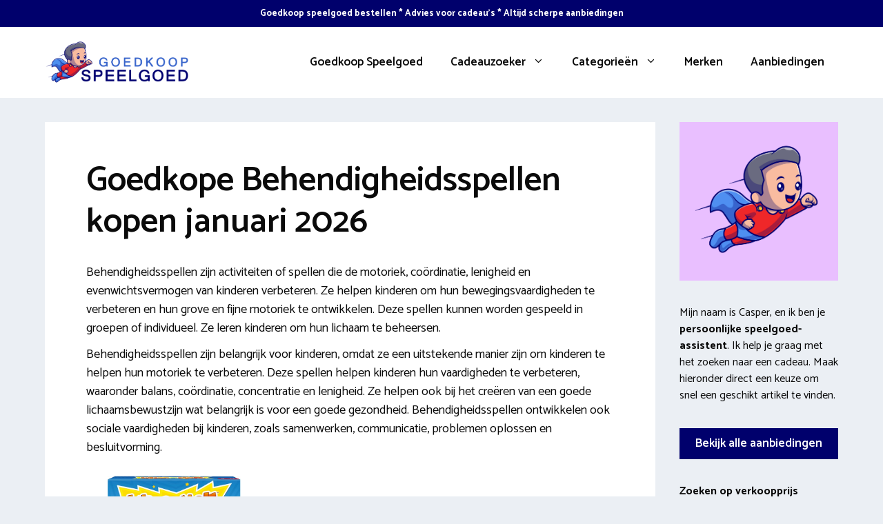

--- FILE ---
content_type: text/html; charset=UTF-8
request_url: https://www.goedkoopspeelgoed.nl/spelletjes/behendigheidsspellen/
body_size: 23939
content:
<!DOCTYPE html>
<html lang="nl-NL">
<head>
	<meta charset="UTF-8">
	<meta name='robots' content='index, follow, max-image-preview:large, max-snippet:-1, max-video-preview:-1' />
<meta name="viewport" content="width=device-width, initial-scale=1">
	<!-- This site is optimized with the Yoast SEO plugin v26.7 - https://yoast.com/wordpress/plugins/seo/ -->
	<title>Goedkope Behendigheidsspellen kopen? Speelgoed aanbiedingen 2026</title>
<link data-rocket-preload as="style" href="https://fonts.googleapis.com/css?family=Catamaran%3A300%2Cregular%2C500%2C600%2C700&#038;display=swap" rel="preload">
<link href="https://fonts.googleapis.com/css?family=Catamaran%3A300%2Cregular%2C500%2C600%2C700&#038;display=swap" media="print" onload="this.media=&#039;all&#039;" rel="stylesheet">
<noscript data-wpr-hosted-gf-parameters=""><link rel="stylesheet" href="https://fonts.googleapis.com/css?family=Catamaran%3A300%2Cregular%2C500%2C600%2C700&#038;display=swap"></noscript>
	<meta name="description" content="Op Goedkoopspeelgoed.nl vind je de beste Behendigheidsspellen aanbiedingen. Bekijk gratis koopgids en vind de beste deals van januari 2026" />
	<link rel="canonical" href="https://www.goedkoopspeelgoed.nl/spelletjes/behendigheidsspellen/" />
	<meta property="og:locale" content="nl_NL" />
	<meta property="og:type" content="article" />
	<meta property="og:title" content="Goedkope Behendigheidsspellen kopen? Speelgoed aanbiedingen 2026" />
	<meta property="og:description" content="Op Goedkoopspeelgoed.nl vind je de beste Behendigheidsspellen aanbiedingen. Bekijk gratis koopgids en vind de beste deals van januari 2026" />
	<meta property="og:url" content="https://www.goedkoopspeelgoed.nl/spelletjes/behendigheidsspellen/" />
	<meta property="og:site_name" content="Goedkoop Speelgoed" />
	<meta property="article:modified_time" content="2022-12-08T12:32:31+00:00" />
	<meta name="twitter:label1" content="Geschatte leestijd" />
	<meta name="twitter:data1" content="3 minuten" />
	<script type="application/ld+json" class="yoast-schema-graph">{"@context":"https://schema.org","@graph":[{"@type":"WebPage","@id":"https://www.goedkoopspeelgoed.nl/spelletjes/behendigheidsspellen/","url":"https://www.goedkoopspeelgoed.nl/spelletjes/behendigheidsspellen/","name":"Goedkope Behendigheidsspellen kopen? Speelgoed aanbiedingen 2026","isPartOf":{"@id":"https://www.goedkoopspeelgoed.nl/#website"},"datePublished":"2022-12-08T10:35:06+00:00","dateModified":"2022-12-08T12:32:31+00:00","description":"Op Goedkoopspeelgoed.nl vind je de beste Behendigheidsspellen aanbiedingen. Bekijk gratis koopgids en vind de beste deals van januari 2026","breadcrumb":{"@id":"https://www.goedkoopspeelgoed.nl/spelletjes/behendigheidsspellen/#breadcrumb"},"inLanguage":"nl-NL","potentialAction":[{"@type":"ReadAction","target":["https://www.goedkoopspeelgoed.nl/spelletjes/behendigheidsspellen/"]}]},{"@type":"BreadcrumbList","@id":"https://www.goedkoopspeelgoed.nl/spelletjes/behendigheidsspellen/#breadcrumb","itemListElement":[{"@type":"ListItem","position":1,"name":"Goedkoop speelgoed","item":"https://www.goedkoopspeelgoed.nl/"},{"@type":"ListItem","position":2,"name":"Spelletjes","item":"https://www.goedkoopspeelgoed.nl/spelletjes/"},{"@type":"ListItem","position":3,"name":"Behendigheidsspellen"}]},{"@type":"WebSite","@id":"https://www.goedkoopspeelgoed.nl/#website","url":"https://www.goedkoopspeelgoed.nl/","name":"Goedkoop Speelgoed","description":"Het beste Speelgoed nieuws van Nederland!","publisher":{"@id":"https://www.goedkoopspeelgoed.nl/#organization"},"potentialAction":[{"@type":"SearchAction","target":{"@type":"EntryPoint","urlTemplate":"https://www.goedkoopspeelgoed.nl/?s={search_term_string}"},"query-input":{"@type":"PropertyValueSpecification","valueRequired":true,"valueName":"search_term_string"}}],"inLanguage":"nl-NL"},{"@type":"Organization","@id":"https://www.goedkoopspeelgoed.nl/#organization","name":"Goedkoop Speelgoed","url":"https://www.goedkoopspeelgoed.nl/","logo":{"@type":"ImageObject","inLanguage":"nl-NL","@id":"https://www.goedkoopspeelgoed.nl/#/schema/logo/image/","url":"https://www.goedkoopspeelgoed.nl/wp-content/uploads/2022/12/logo-goedkoop-speelgoed.png","contentUrl":"https://www.goedkoopspeelgoed.nl/wp-content/uploads/2022/12/logo-goedkoop-speelgoed.png","width":4506,"height":1344,"caption":"Goedkoop Speelgoed"},"image":{"@id":"https://www.goedkoopspeelgoed.nl/#/schema/logo/image/"}}]}</script>
	<!-- / Yoast SEO plugin. -->


<link rel='dns-prefetch' href='//cdnjs.cloudflare.com' />
<link href='https://fonts.gstatic.com' crossorigin rel='preconnect' />
<link href='https://fonts.googleapis.com' crossorigin rel='preconnect' />
<link rel="alternate" type="application/rss+xml" title="Goedkoop Speelgoed &raquo; feed" href="https://www.goedkoopspeelgoed.nl/feed/" />
<link rel="alternate" type="application/rss+xml" title="Goedkoop Speelgoed &raquo; reacties feed" href="https://www.goedkoopspeelgoed.nl/comments/feed/" />
<link rel="alternate" type="application/rss+xml" title="Goedkoop Speelgoed &raquo; Behendigheidsspellen reacties feed" href="https://www.goedkoopspeelgoed.nl/spelletjes/behendigheidsspellen/feed/" />
<link rel="alternate" title="oEmbed (JSON)" type="application/json+oembed" href="https://www.goedkoopspeelgoed.nl/wp-json/oembed/1.0/embed?url=https%3A%2F%2Fwww.goedkoopspeelgoed.nl%2Fspelletjes%2Fbehendigheidsspellen%2F" />
<link rel="alternate" title="oEmbed (XML)" type="text/xml+oembed" href="https://www.goedkoopspeelgoed.nl/wp-json/oembed/1.0/embed?url=https%3A%2F%2Fwww.goedkoopspeelgoed.nl%2Fspelletjes%2Fbehendigheidsspellen%2F&#038;format=xml" />
<style id='wp-img-auto-sizes-contain-inline-css'>
img:is([sizes=auto i],[sizes^="auto," i]){contain-intrinsic-size:3000px 1500px}
/*# sourceURL=wp-img-auto-sizes-contain-inline-css */
</style>

<style id='wp-emoji-styles-inline-css'>

	img.wp-smiley, img.emoji {
		display: inline !important;
		border: none !important;
		box-shadow: none !important;
		height: 1em !important;
		width: 1em !important;
		margin: 0 0.07em !important;
		vertical-align: -0.1em !important;
		background: none !important;
		padding: 0 !important;
	}
/*# sourceURL=wp-emoji-styles-inline-css */
</style>
<style id='wp-block-library-inline-css'>
:root{--wp-block-synced-color:#7a00df;--wp-block-synced-color--rgb:122,0,223;--wp-bound-block-color:var(--wp-block-synced-color);--wp-editor-canvas-background:#ddd;--wp-admin-theme-color:#007cba;--wp-admin-theme-color--rgb:0,124,186;--wp-admin-theme-color-darker-10:#006ba1;--wp-admin-theme-color-darker-10--rgb:0,107,160.5;--wp-admin-theme-color-darker-20:#005a87;--wp-admin-theme-color-darker-20--rgb:0,90,135;--wp-admin-border-width-focus:2px}@media (min-resolution:192dpi){:root{--wp-admin-border-width-focus:1.5px}}.wp-element-button{cursor:pointer}:root .has-very-light-gray-background-color{background-color:#eee}:root .has-very-dark-gray-background-color{background-color:#313131}:root .has-very-light-gray-color{color:#eee}:root .has-very-dark-gray-color{color:#313131}:root .has-vivid-green-cyan-to-vivid-cyan-blue-gradient-background{background:linear-gradient(135deg,#00d084,#0693e3)}:root .has-purple-crush-gradient-background{background:linear-gradient(135deg,#34e2e4,#4721fb 50%,#ab1dfe)}:root .has-hazy-dawn-gradient-background{background:linear-gradient(135deg,#faaca8,#dad0ec)}:root .has-subdued-olive-gradient-background{background:linear-gradient(135deg,#fafae1,#67a671)}:root .has-atomic-cream-gradient-background{background:linear-gradient(135deg,#fdd79a,#004a59)}:root .has-nightshade-gradient-background{background:linear-gradient(135deg,#330968,#31cdcf)}:root .has-midnight-gradient-background{background:linear-gradient(135deg,#020381,#2874fc)}:root{--wp--preset--font-size--normal:16px;--wp--preset--font-size--huge:42px}.has-regular-font-size{font-size:1em}.has-larger-font-size{font-size:2.625em}.has-normal-font-size{font-size:var(--wp--preset--font-size--normal)}.has-huge-font-size{font-size:var(--wp--preset--font-size--huge)}.has-text-align-center{text-align:center}.has-text-align-left{text-align:left}.has-text-align-right{text-align:right}.has-fit-text{white-space:nowrap!important}#end-resizable-editor-section{display:none}.aligncenter{clear:both}.items-justified-left{justify-content:flex-start}.items-justified-center{justify-content:center}.items-justified-right{justify-content:flex-end}.items-justified-space-between{justify-content:space-between}.screen-reader-text{border:0;clip-path:inset(50%);height:1px;margin:-1px;overflow:hidden;padding:0;position:absolute;width:1px;word-wrap:normal!important}.screen-reader-text:focus{background-color:#ddd;clip-path:none;color:#444;display:block;font-size:1em;height:auto;left:5px;line-height:normal;padding:15px 23px 14px;text-decoration:none;top:5px;width:auto;z-index:100000}html :where(.has-border-color){border-style:solid}html :where([style*=border-top-color]){border-top-style:solid}html :where([style*=border-right-color]){border-right-style:solid}html :where([style*=border-bottom-color]){border-bottom-style:solid}html :where([style*=border-left-color]){border-left-style:solid}html :where([style*=border-width]){border-style:solid}html :where([style*=border-top-width]){border-top-style:solid}html :where([style*=border-right-width]){border-right-style:solid}html :where([style*=border-bottom-width]){border-bottom-style:solid}html :where([style*=border-left-width]){border-left-style:solid}html :where(img[class*=wp-image-]){height:auto;max-width:100%}:where(figure){margin:0 0 1em}html :where(.is-position-sticky){--wp-admin--admin-bar--position-offset:var(--wp-admin--admin-bar--height,0px)}@media screen and (max-width:600px){html :where(.is-position-sticky){--wp-admin--admin-bar--position-offset:0px}}

/*# sourceURL=wp-block-library-inline-css */
</style><style id='wp-block-button-inline-css'>
.wp-block-button__link{align-content:center;box-sizing:border-box;cursor:pointer;display:inline-block;height:100%;text-align:center;word-break:break-word}.wp-block-button__link.aligncenter{text-align:center}.wp-block-button__link.alignright{text-align:right}:where(.wp-block-button__link){border-radius:9999px;box-shadow:none;padding:calc(.667em + 2px) calc(1.333em + 2px);text-decoration:none}.wp-block-button[style*=text-decoration] .wp-block-button__link{text-decoration:inherit}.wp-block-buttons>.wp-block-button.has-custom-width{max-width:none}.wp-block-buttons>.wp-block-button.has-custom-width .wp-block-button__link{width:100%}.wp-block-buttons>.wp-block-button.has-custom-font-size .wp-block-button__link{font-size:inherit}.wp-block-buttons>.wp-block-button.wp-block-button__width-25{width:calc(25% - var(--wp--style--block-gap, .5em)*.75)}.wp-block-buttons>.wp-block-button.wp-block-button__width-50{width:calc(50% - var(--wp--style--block-gap, .5em)*.5)}.wp-block-buttons>.wp-block-button.wp-block-button__width-75{width:calc(75% - var(--wp--style--block-gap, .5em)*.25)}.wp-block-buttons>.wp-block-button.wp-block-button__width-100{flex-basis:100%;width:100%}.wp-block-buttons.is-vertical>.wp-block-button.wp-block-button__width-25{width:25%}.wp-block-buttons.is-vertical>.wp-block-button.wp-block-button__width-50{width:50%}.wp-block-buttons.is-vertical>.wp-block-button.wp-block-button__width-75{width:75%}.wp-block-button.is-style-squared,.wp-block-button__link.wp-block-button.is-style-squared{border-radius:0}.wp-block-button.no-border-radius,.wp-block-button__link.no-border-radius{border-radius:0!important}:root :where(.wp-block-button .wp-block-button__link.is-style-outline),:root :where(.wp-block-button.is-style-outline>.wp-block-button__link){border:2px solid;padding:.667em 1.333em}:root :where(.wp-block-button .wp-block-button__link.is-style-outline:not(.has-text-color)),:root :where(.wp-block-button.is-style-outline>.wp-block-button__link:not(.has-text-color)){color:currentColor}:root :where(.wp-block-button .wp-block-button__link.is-style-outline:not(.has-background)),:root :where(.wp-block-button.is-style-outline>.wp-block-button__link:not(.has-background)){background-color:initial;background-image:none}
/*# sourceURL=https://www.goedkoopspeelgoed.nl/wp-includes/blocks/button/style.min.css */
</style>
<style id='wp-block-heading-inline-css'>
h1:where(.wp-block-heading).has-background,h2:where(.wp-block-heading).has-background,h3:where(.wp-block-heading).has-background,h4:where(.wp-block-heading).has-background,h5:where(.wp-block-heading).has-background,h6:where(.wp-block-heading).has-background{padding:1.25em 2.375em}h1.has-text-align-left[style*=writing-mode]:where([style*=vertical-lr]),h1.has-text-align-right[style*=writing-mode]:where([style*=vertical-rl]),h2.has-text-align-left[style*=writing-mode]:where([style*=vertical-lr]),h2.has-text-align-right[style*=writing-mode]:where([style*=vertical-rl]),h3.has-text-align-left[style*=writing-mode]:where([style*=vertical-lr]),h3.has-text-align-right[style*=writing-mode]:where([style*=vertical-rl]),h4.has-text-align-left[style*=writing-mode]:where([style*=vertical-lr]),h4.has-text-align-right[style*=writing-mode]:where([style*=vertical-rl]),h5.has-text-align-left[style*=writing-mode]:where([style*=vertical-lr]),h5.has-text-align-right[style*=writing-mode]:where([style*=vertical-rl]),h6.has-text-align-left[style*=writing-mode]:where([style*=vertical-lr]),h6.has-text-align-right[style*=writing-mode]:where([style*=vertical-rl]){rotate:180deg}
/*# sourceURL=https://www.goedkoopspeelgoed.nl/wp-includes/blocks/heading/style.min.css */
</style>
<style id='wp-block-image-inline-css'>
.wp-block-image>a,.wp-block-image>figure>a{display:inline-block}.wp-block-image img{box-sizing:border-box;height:auto;max-width:100%;vertical-align:bottom}@media not (prefers-reduced-motion){.wp-block-image img.hide{visibility:hidden}.wp-block-image img.show{animation:show-content-image .4s}}.wp-block-image[style*=border-radius] img,.wp-block-image[style*=border-radius]>a{border-radius:inherit}.wp-block-image.has-custom-border img{box-sizing:border-box}.wp-block-image.aligncenter{text-align:center}.wp-block-image.alignfull>a,.wp-block-image.alignwide>a{width:100%}.wp-block-image.alignfull img,.wp-block-image.alignwide img{height:auto;width:100%}.wp-block-image .aligncenter,.wp-block-image .alignleft,.wp-block-image .alignright,.wp-block-image.aligncenter,.wp-block-image.alignleft,.wp-block-image.alignright{display:table}.wp-block-image .aligncenter>figcaption,.wp-block-image .alignleft>figcaption,.wp-block-image .alignright>figcaption,.wp-block-image.aligncenter>figcaption,.wp-block-image.alignleft>figcaption,.wp-block-image.alignright>figcaption{caption-side:bottom;display:table-caption}.wp-block-image .alignleft{float:left;margin:.5em 1em .5em 0}.wp-block-image .alignright{float:right;margin:.5em 0 .5em 1em}.wp-block-image .aligncenter{margin-left:auto;margin-right:auto}.wp-block-image :where(figcaption){margin-bottom:1em;margin-top:.5em}.wp-block-image.is-style-circle-mask img{border-radius:9999px}@supports ((-webkit-mask-image:none) or (mask-image:none)) or (-webkit-mask-image:none){.wp-block-image.is-style-circle-mask img{border-radius:0;-webkit-mask-image:url('data:image/svg+xml;utf8,<svg viewBox="0 0 100 100" xmlns="http://www.w3.org/2000/svg"><circle cx="50" cy="50" r="50"/></svg>');mask-image:url('data:image/svg+xml;utf8,<svg viewBox="0 0 100 100" xmlns="http://www.w3.org/2000/svg"><circle cx="50" cy="50" r="50"/></svg>');mask-mode:alpha;-webkit-mask-position:center;mask-position:center;-webkit-mask-repeat:no-repeat;mask-repeat:no-repeat;-webkit-mask-size:contain;mask-size:contain}}:root :where(.wp-block-image.is-style-rounded img,.wp-block-image .is-style-rounded img){border-radius:9999px}.wp-block-image figure{margin:0}.wp-lightbox-container{display:flex;flex-direction:column;position:relative}.wp-lightbox-container img{cursor:zoom-in}.wp-lightbox-container img:hover+button{opacity:1}.wp-lightbox-container button{align-items:center;backdrop-filter:blur(16px) saturate(180%);background-color:#5a5a5a40;border:none;border-radius:4px;cursor:zoom-in;display:flex;height:20px;justify-content:center;opacity:0;padding:0;position:absolute;right:16px;text-align:center;top:16px;width:20px;z-index:100}@media not (prefers-reduced-motion){.wp-lightbox-container button{transition:opacity .2s ease}}.wp-lightbox-container button:focus-visible{outline:3px auto #5a5a5a40;outline:3px auto -webkit-focus-ring-color;outline-offset:3px}.wp-lightbox-container button:hover{cursor:pointer;opacity:1}.wp-lightbox-container button:focus{opacity:1}.wp-lightbox-container button:focus,.wp-lightbox-container button:hover,.wp-lightbox-container button:not(:hover):not(:active):not(.has-background){background-color:#5a5a5a40;border:none}.wp-lightbox-overlay{box-sizing:border-box;cursor:zoom-out;height:100vh;left:0;overflow:hidden;position:fixed;top:0;visibility:hidden;width:100%;z-index:100000}.wp-lightbox-overlay .close-button{align-items:center;cursor:pointer;display:flex;justify-content:center;min-height:40px;min-width:40px;padding:0;position:absolute;right:calc(env(safe-area-inset-right) + 16px);top:calc(env(safe-area-inset-top) + 16px);z-index:5000000}.wp-lightbox-overlay .close-button:focus,.wp-lightbox-overlay .close-button:hover,.wp-lightbox-overlay .close-button:not(:hover):not(:active):not(.has-background){background:none;border:none}.wp-lightbox-overlay .lightbox-image-container{height:var(--wp--lightbox-container-height);left:50%;overflow:hidden;position:absolute;top:50%;transform:translate(-50%,-50%);transform-origin:top left;width:var(--wp--lightbox-container-width);z-index:9999999999}.wp-lightbox-overlay .wp-block-image{align-items:center;box-sizing:border-box;display:flex;height:100%;justify-content:center;margin:0;position:relative;transform-origin:0 0;width:100%;z-index:3000000}.wp-lightbox-overlay .wp-block-image img{height:var(--wp--lightbox-image-height);min-height:var(--wp--lightbox-image-height);min-width:var(--wp--lightbox-image-width);width:var(--wp--lightbox-image-width)}.wp-lightbox-overlay .wp-block-image figcaption{display:none}.wp-lightbox-overlay button{background:none;border:none}.wp-lightbox-overlay .scrim{background-color:#fff;height:100%;opacity:.9;position:absolute;width:100%;z-index:2000000}.wp-lightbox-overlay.active{visibility:visible}@media not (prefers-reduced-motion){.wp-lightbox-overlay.active{animation:turn-on-visibility .25s both}.wp-lightbox-overlay.active img{animation:turn-on-visibility .35s both}.wp-lightbox-overlay.show-closing-animation:not(.active){animation:turn-off-visibility .35s both}.wp-lightbox-overlay.show-closing-animation:not(.active) img{animation:turn-off-visibility .25s both}.wp-lightbox-overlay.zoom.active{animation:none;opacity:1;visibility:visible}.wp-lightbox-overlay.zoom.active .lightbox-image-container{animation:lightbox-zoom-in .4s}.wp-lightbox-overlay.zoom.active .lightbox-image-container img{animation:none}.wp-lightbox-overlay.zoom.active .scrim{animation:turn-on-visibility .4s forwards}.wp-lightbox-overlay.zoom.show-closing-animation:not(.active){animation:none}.wp-lightbox-overlay.zoom.show-closing-animation:not(.active) .lightbox-image-container{animation:lightbox-zoom-out .4s}.wp-lightbox-overlay.zoom.show-closing-animation:not(.active) .lightbox-image-container img{animation:none}.wp-lightbox-overlay.zoom.show-closing-animation:not(.active) .scrim{animation:turn-off-visibility .4s forwards}}@keyframes show-content-image{0%{visibility:hidden}99%{visibility:hidden}to{visibility:visible}}@keyframes turn-on-visibility{0%{opacity:0}to{opacity:1}}@keyframes turn-off-visibility{0%{opacity:1;visibility:visible}99%{opacity:0;visibility:visible}to{opacity:0;visibility:hidden}}@keyframes lightbox-zoom-in{0%{transform:translate(calc((-100vw + var(--wp--lightbox-scrollbar-width))/2 + var(--wp--lightbox-initial-left-position)),calc(-50vh + var(--wp--lightbox-initial-top-position))) scale(var(--wp--lightbox-scale))}to{transform:translate(-50%,-50%) scale(1)}}@keyframes lightbox-zoom-out{0%{transform:translate(-50%,-50%) scale(1);visibility:visible}99%{visibility:visible}to{transform:translate(calc((-100vw + var(--wp--lightbox-scrollbar-width))/2 + var(--wp--lightbox-initial-left-position)),calc(-50vh + var(--wp--lightbox-initial-top-position))) scale(var(--wp--lightbox-scale));visibility:hidden}}
/*# sourceURL=https://www.goedkoopspeelgoed.nl/wp-includes/blocks/image/style.min.css */
</style>
<style id='wp-block-latest-posts-inline-css'>
.wp-block-latest-posts{box-sizing:border-box}.wp-block-latest-posts.alignleft{margin-right:2em}.wp-block-latest-posts.alignright{margin-left:2em}.wp-block-latest-posts.wp-block-latest-posts__list{list-style:none}.wp-block-latest-posts.wp-block-latest-posts__list li{clear:both;overflow-wrap:break-word}.wp-block-latest-posts.is-grid{display:flex;flex-wrap:wrap}.wp-block-latest-posts.is-grid li{margin:0 1.25em 1.25em 0;width:100%}@media (min-width:600px){.wp-block-latest-posts.columns-2 li{width:calc(50% - .625em)}.wp-block-latest-posts.columns-2 li:nth-child(2n){margin-right:0}.wp-block-latest-posts.columns-3 li{width:calc(33.33333% - .83333em)}.wp-block-latest-posts.columns-3 li:nth-child(3n){margin-right:0}.wp-block-latest-posts.columns-4 li{width:calc(25% - .9375em)}.wp-block-latest-posts.columns-4 li:nth-child(4n){margin-right:0}.wp-block-latest-posts.columns-5 li{width:calc(20% - 1em)}.wp-block-latest-posts.columns-5 li:nth-child(5n){margin-right:0}.wp-block-latest-posts.columns-6 li{width:calc(16.66667% - 1.04167em)}.wp-block-latest-posts.columns-6 li:nth-child(6n){margin-right:0}}:root :where(.wp-block-latest-posts.is-grid){padding:0}:root :where(.wp-block-latest-posts.wp-block-latest-posts__list){padding-left:0}.wp-block-latest-posts__post-author,.wp-block-latest-posts__post-date{display:block;font-size:.8125em}.wp-block-latest-posts__post-excerpt,.wp-block-latest-posts__post-full-content{margin-bottom:1em;margin-top:.5em}.wp-block-latest-posts__featured-image a{display:inline-block}.wp-block-latest-posts__featured-image img{height:auto;max-width:100%;width:auto}.wp-block-latest-posts__featured-image.alignleft{float:left;margin-right:1em}.wp-block-latest-posts__featured-image.alignright{float:right;margin-left:1em}.wp-block-latest-posts__featured-image.aligncenter{margin-bottom:1em;text-align:center}
/*# sourceURL=https://www.goedkoopspeelgoed.nl/wp-includes/blocks/latest-posts/style.min.css */
</style>
<style id='wp-block-list-inline-css'>
ol,ul{box-sizing:border-box}:root :where(.wp-block-list.has-background){padding:1.25em 2.375em}
/*# sourceURL=https://www.goedkoopspeelgoed.nl/wp-includes/blocks/list/style.min.css */
</style>
<style id='wp-block-buttons-inline-css'>
.wp-block-buttons{box-sizing:border-box}.wp-block-buttons.is-vertical{flex-direction:column}.wp-block-buttons.is-vertical>.wp-block-button:last-child{margin-bottom:0}.wp-block-buttons>.wp-block-button{display:inline-block;margin:0}.wp-block-buttons.is-content-justification-left{justify-content:flex-start}.wp-block-buttons.is-content-justification-left.is-vertical{align-items:flex-start}.wp-block-buttons.is-content-justification-center{justify-content:center}.wp-block-buttons.is-content-justification-center.is-vertical{align-items:center}.wp-block-buttons.is-content-justification-right{justify-content:flex-end}.wp-block-buttons.is-content-justification-right.is-vertical{align-items:flex-end}.wp-block-buttons.is-content-justification-space-between{justify-content:space-between}.wp-block-buttons.aligncenter{text-align:center}.wp-block-buttons:not(.is-content-justification-space-between,.is-content-justification-right,.is-content-justification-left,.is-content-justification-center) .wp-block-button.aligncenter{margin-left:auto;margin-right:auto;width:100%}.wp-block-buttons[style*=text-decoration] .wp-block-button,.wp-block-buttons[style*=text-decoration] .wp-block-button__link{text-decoration:inherit}.wp-block-buttons.has-custom-font-size .wp-block-button__link{font-size:inherit}.wp-block-buttons .wp-block-button__link{width:100%}.wp-block-button.aligncenter{text-align:center}
/*# sourceURL=https://www.goedkoopspeelgoed.nl/wp-includes/blocks/buttons/style.min.css */
</style>
<style id='wp-block-paragraph-inline-css'>
.is-small-text{font-size:.875em}.is-regular-text{font-size:1em}.is-large-text{font-size:2.25em}.is-larger-text{font-size:3em}.has-drop-cap:not(:focus):first-letter{float:left;font-size:8.4em;font-style:normal;font-weight:100;line-height:.68;margin:.05em .1em 0 0;text-transform:uppercase}body.rtl .has-drop-cap:not(:focus):first-letter{float:none;margin-left:.1em}p.has-drop-cap.has-background{overflow:hidden}:root :where(p.has-background){padding:1.25em 2.375em}:where(p.has-text-color:not(.has-link-color)) a{color:inherit}p.has-text-align-left[style*="writing-mode:vertical-lr"],p.has-text-align-right[style*="writing-mode:vertical-rl"]{rotate:180deg}
/*# sourceURL=https://www.goedkoopspeelgoed.nl/wp-includes/blocks/paragraph/style.min.css */
</style>
<style id='global-styles-inline-css'>
:root{--wp--preset--aspect-ratio--square: 1;--wp--preset--aspect-ratio--4-3: 4/3;--wp--preset--aspect-ratio--3-4: 3/4;--wp--preset--aspect-ratio--3-2: 3/2;--wp--preset--aspect-ratio--2-3: 2/3;--wp--preset--aspect-ratio--16-9: 16/9;--wp--preset--aspect-ratio--9-16: 9/16;--wp--preset--color--black: #000000;--wp--preset--color--cyan-bluish-gray: #abb8c3;--wp--preset--color--white: #ffffff;--wp--preset--color--pale-pink: #f78da7;--wp--preset--color--vivid-red: #cf2e2e;--wp--preset--color--luminous-vivid-orange: #ff6900;--wp--preset--color--luminous-vivid-amber: #fcb900;--wp--preset--color--light-green-cyan: #7bdcb5;--wp--preset--color--vivid-green-cyan: #00d084;--wp--preset--color--pale-cyan-blue: #8ed1fc;--wp--preset--color--vivid-cyan-blue: #0693e3;--wp--preset--color--vivid-purple: #9b51e0;--wp--preset--color--contrast: var(--contrast);--wp--preset--color--contrast-2: var(--contrast-2);--wp--preset--color--contrast-3: var(--contrast-3);--wp--preset--color--base: var(--base);--wp--preset--color--base-2: var(--base-2);--wp--preset--color--base-3: var(--base-3);--wp--preset--color--accent: var(--accent);--wp--preset--gradient--vivid-cyan-blue-to-vivid-purple: linear-gradient(135deg,rgb(6,147,227) 0%,rgb(155,81,224) 100%);--wp--preset--gradient--light-green-cyan-to-vivid-green-cyan: linear-gradient(135deg,rgb(122,220,180) 0%,rgb(0,208,130) 100%);--wp--preset--gradient--luminous-vivid-amber-to-luminous-vivid-orange: linear-gradient(135deg,rgb(252,185,0) 0%,rgb(255,105,0) 100%);--wp--preset--gradient--luminous-vivid-orange-to-vivid-red: linear-gradient(135deg,rgb(255,105,0) 0%,rgb(207,46,46) 100%);--wp--preset--gradient--very-light-gray-to-cyan-bluish-gray: linear-gradient(135deg,rgb(238,238,238) 0%,rgb(169,184,195) 100%);--wp--preset--gradient--cool-to-warm-spectrum: linear-gradient(135deg,rgb(74,234,220) 0%,rgb(151,120,209) 20%,rgb(207,42,186) 40%,rgb(238,44,130) 60%,rgb(251,105,98) 80%,rgb(254,248,76) 100%);--wp--preset--gradient--blush-light-purple: linear-gradient(135deg,rgb(255,206,236) 0%,rgb(152,150,240) 100%);--wp--preset--gradient--blush-bordeaux: linear-gradient(135deg,rgb(254,205,165) 0%,rgb(254,45,45) 50%,rgb(107,0,62) 100%);--wp--preset--gradient--luminous-dusk: linear-gradient(135deg,rgb(255,203,112) 0%,rgb(199,81,192) 50%,rgb(65,88,208) 100%);--wp--preset--gradient--pale-ocean: linear-gradient(135deg,rgb(255,245,203) 0%,rgb(182,227,212) 50%,rgb(51,167,181) 100%);--wp--preset--gradient--electric-grass: linear-gradient(135deg,rgb(202,248,128) 0%,rgb(113,206,126) 100%);--wp--preset--gradient--midnight: linear-gradient(135deg,rgb(2,3,129) 0%,rgb(40,116,252) 100%);--wp--preset--font-size--small: 13px;--wp--preset--font-size--medium: 20px;--wp--preset--font-size--large: 36px;--wp--preset--font-size--x-large: 42px;--wp--preset--spacing--20: 0.44rem;--wp--preset--spacing--30: 0.67rem;--wp--preset--spacing--40: 1rem;--wp--preset--spacing--50: 1.5rem;--wp--preset--spacing--60: 2.25rem;--wp--preset--spacing--70: 3.38rem;--wp--preset--spacing--80: 5.06rem;--wp--preset--shadow--natural: 6px 6px 9px rgba(0, 0, 0, 0.2);--wp--preset--shadow--deep: 12px 12px 50px rgba(0, 0, 0, 0.4);--wp--preset--shadow--sharp: 6px 6px 0px rgba(0, 0, 0, 0.2);--wp--preset--shadow--outlined: 6px 6px 0px -3px rgb(255, 255, 255), 6px 6px rgb(0, 0, 0);--wp--preset--shadow--crisp: 6px 6px 0px rgb(0, 0, 0);}:where(.is-layout-flex){gap: 0.5em;}:where(.is-layout-grid){gap: 0.5em;}body .is-layout-flex{display: flex;}.is-layout-flex{flex-wrap: wrap;align-items: center;}.is-layout-flex > :is(*, div){margin: 0;}body .is-layout-grid{display: grid;}.is-layout-grid > :is(*, div){margin: 0;}:where(.wp-block-columns.is-layout-flex){gap: 2em;}:where(.wp-block-columns.is-layout-grid){gap: 2em;}:where(.wp-block-post-template.is-layout-flex){gap: 1.25em;}:where(.wp-block-post-template.is-layout-grid){gap: 1.25em;}.has-black-color{color: var(--wp--preset--color--black) !important;}.has-cyan-bluish-gray-color{color: var(--wp--preset--color--cyan-bluish-gray) !important;}.has-white-color{color: var(--wp--preset--color--white) !important;}.has-pale-pink-color{color: var(--wp--preset--color--pale-pink) !important;}.has-vivid-red-color{color: var(--wp--preset--color--vivid-red) !important;}.has-luminous-vivid-orange-color{color: var(--wp--preset--color--luminous-vivid-orange) !important;}.has-luminous-vivid-amber-color{color: var(--wp--preset--color--luminous-vivid-amber) !important;}.has-light-green-cyan-color{color: var(--wp--preset--color--light-green-cyan) !important;}.has-vivid-green-cyan-color{color: var(--wp--preset--color--vivid-green-cyan) !important;}.has-pale-cyan-blue-color{color: var(--wp--preset--color--pale-cyan-blue) !important;}.has-vivid-cyan-blue-color{color: var(--wp--preset--color--vivid-cyan-blue) !important;}.has-vivid-purple-color{color: var(--wp--preset--color--vivid-purple) !important;}.has-black-background-color{background-color: var(--wp--preset--color--black) !important;}.has-cyan-bluish-gray-background-color{background-color: var(--wp--preset--color--cyan-bluish-gray) !important;}.has-white-background-color{background-color: var(--wp--preset--color--white) !important;}.has-pale-pink-background-color{background-color: var(--wp--preset--color--pale-pink) !important;}.has-vivid-red-background-color{background-color: var(--wp--preset--color--vivid-red) !important;}.has-luminous-vivid-orange-background-color{background-color: var(--wp--preset--color--luminous-vivid-orange) !important;}.has-luminous-vivid-amber-background-color{background-color: var(--wp--preset--color--luminous-vivid-amber) !important;}.has-light-green-cyan-background-color{background-color: var(--wp--preset--color--light-green-cyan) !important;}.has-vivid-green-cyan-background-color{background-color: var(--wp--preset--color--vivid-green-cyan) !important;}.has-pale-cyan-blue-background-color{background-color: var(--wp--preset--color--pale-cyan-blue) !important;}.has-vivid-cyan-blue-background-color{background-color: var(--wp--preset--color--vivid-cyan-blue) !important;}.has-vivid-purple-background-color{background-color: var(--wp--preset--color--vivid-purple) !important;}.has-black-border-color{border-color: var(--wp--preset--color--black) !important;}.has-cyan-bluish-gray-border-color{border-color: var(--wp--preset--color--cyan-bluish-gray) !important;}.has-white-border-color{border-color: var(--wp--preset--color--white) !important;}.has-pale-pink-border-color{border-color: var(--wp--preset--color--pale-pink) !important;}.has-vivid-red-border-color{border-color: var(--wp--preset--color--vivid-red) !important;}.has-luminous-vivid-orange-border-color{border-color: var(--wp--preset--color--luminous-vivid-orange) !important;}.has-luminous-vivid-amber-border-color{border-color: var(--wp--preset--color--luminous-vivid-amber) !important;}.has-light-green-cyan-border-color{border-color: var(--wp--preset--color--light-green-cyan) !important;}.has-vivid-green-cyan-border-color{border-color: var(--wp--preset--color--vivid-green-cyan) !important;}.has-pale-cyan-blue-border-color{border-color: var(--wp--preset--color--pale-cyan-blue) !important;}.has-vivid-cyan-blue-border-color{border-color: var(--wp--preset--color--vivid-cyan-blue) !important;}.has-vivid-purple-border-color{border-color: var(--wp--preset--color--vivid-purple) !important;}.has-vivid-cyan-blue-to-vivid-purple-gradient-background{background: var(--wp--preset--gradient--vivid-cyan-blue-to-vivid-purple) !important;}.has-light-green-cyan-to-vivid-green-cyan-gradient-background{background: var(--wp--preset--gradient--light-green-cyan-to-vivid-green-cyan) !important;}.has-luminous-vivid-amber-to-luminous-vivid-orange-gradient-background{background: var(--wp--preset--gradient--luminous-vivid-amber-to-luminous-vivid-orange) !important;}.has-luminous-vivid-orange-to-vivid-red-gradient-background{background: var(--wp--preset--gradient--luminous-vivid-orange-to-vivid-red) !important;}.has-very-light-gray-to-cyan-bluish-gray-gradient-background{background: var(--wp--preset--gradient--very-light-gray-to-cyan-bluish-gray) !important;}.has-cool-to-warm-spectrum-gradient-background{background: var(--wp--preset--gradient--cool-to-warm-spectrum) !important;}.has-blush-light-purple-gradient-background{background: var(--wp--preset--gradient--blush-light-purple) !important;}.has-blush-bordeaux-gradient-background{background: var(--wp--preset--gradient--blush-bordeaux) !important;}.has-luminous-dusk-gradient-background{background: var(--wp--preset--gradient--luminous-dusk) !important;}.has-pale-ocean-gradient-background{background: var(--wp--preset--gradient--pale-ocean) !important;}.has-electric-grass-gradient-background{background: var(--wp--preset--gradient--electric-grass) !important;}.has-midnight-gradient-background{background: var(--wp--preset--gradient--midnight) !important;}.has-small-font-size{font-size: var(--wp--preset--font-size--small) !important;}.has-medium-font-size{font-size: var(--wp--preset--font-size--medium) !important;}.has-large-font-size{font-size: var(--wp--preset--font-size--large) !important;}.has-x-large-font-size{font-size: var(--wp--preset--font-size--x-large) !important;}
/*# sourceURL=global-styles-inline-css */
</style>
<style id='core-block-supports-inline-css'>
.wp-container-core-buttons-is-layout-829f9e33{flex-direction:column;align-items:center;}
/*# sourceURL=core-block-supports-inline-css */
</style>

<style id='classic-theme-styles-inline-css'>
/*! This file is auto-generated */
.wp-block-button__link{color:#fff;background-color:#32373c;border-radius:9999px;box-shadow:none;text-decoration:none;padding:calc(.667em + 2px) calc(1.333em + 2px);font-size:1.125em}.wp-block-file__button{background:#32373c;color:#fff;text-decoration:none}
/*# sourceURL=/wp-includes/css/classic-themes.min.css */
</style>
<link data-minify="1" rel='stylesheet' id='go-pricing-styles-css' href='https://www.goedkoopspeelgoed.nl/wp-content/cache/min/1/wp-content/plugins/go_pricing/assets/css/go_pricing_styles.css?ver=1707206231' media='all' />
<link rel='stylesheet' id='generate-comments-css' href='https://www.goedkoopspeelgoed.nl/wp-content/themes/generatepress/assets/css/components/comments.min.css?ver=3.2.4' media='all' />
<link rel='stylesheet' id='generate-widget-areas-css' href='https://www.goedkoopspeelgoed.nl/wp-content/themes/generatepress/assets/css/components/widget-areas.min.css?ver=3.2.4' media='all' />
<link rel='stylesheet' id='generate-style-css' href='https://www.goedkoopspeelgoed.nl/wp-content/themes/generatepress/assets/css/main.min.css?ver=3.2.4' media='all' />
<style id='generate-style-inline-css'>
.no-featured-image-padding .featured-image {margin-left:-60px;margin-right:-60px;}.post-image-above-header .no-featured-image-padding .inside-article .featured-image {margin-top:-45px;}@media (max-width:768px){.no-featured-image-padding .featured-image {margin-left:-30px;margin-right:-30px;}.post-image-above-header .no-featured-image-padding .inside-article .featured-image {margin-top:-30px;}}
body{background-color:#ebeff4;color:#0a0a0a;}a{color:#1e73be;}a:hover, a:focus, a:active{color:#000000;}.grid-container{max-width:1150px;}.wp-block-group__inner-container{max-width:1150px;margin-left:auto;margin-right:auto;}.site-header .header-image{width:210px;}.generate-back-to-top{font-size:20px;border-radius:3px;position:fixed;bottom:30px;right:30px;line-height:40px;width:40px;text-align:center;z-index:10;transition:opacity 300ms ease-in-out;opacity:0.1;transform:translateY(1000px);}.generate-back-to-top__show{opacity:1;transform:translateY(0);}:root{--contrast:#222222;--contrast-2:#575760;--contrast-3:#b2b2be;--base:#f0f0f0;--base-2:#f7f8f9;--base-3:#ffffff;--accent:#00006c;}.has-contrast-color{color:var(--contrast);}.has-contrast-background-color{background-color:var(--contrast);}.has-contrast-2-color{color:var(--contrast-2);}.has-contrast-2-background-color{background-color:var(--contrast-2);}.has-contrast-3-color{color:var(--contrast-3);}.has-contrast-3-background-color{background-color:var(--contrast-3);}.has-base-color{color:var(--base);}.has-base-background-color{background-color:var(--base);}.has-base-2-color{color:var(--base-2);}.has-base-2-background-color{background-color:var(--base-2);}.has-base-3-color{color:var(--base-3);}.has-base-3-background-color{background-color:var(--base-3);}.has-accent-color{color:var(--accent);}.has-accent-background-color{background-color:var(--accent);}body, button, input, select, textarea{font-family:"Catamaran", sans-serif;font-size:18px;}body{line-height:1.5;}p{margin-bottom:0.6em;}.entry-content > [class*="wp-block-"]:not(:last-child){margin-bottom:0.6em;}.main-title{font-size:28px;}.main-navigation a, .menu-toggle{font-weight:600;font-size:17px;}.main-navigation .menu-bar-items{font-size:17px;}.main-navigation .main-nav ul ul li a{font-size:14px;}.widget-title{font-weight:600;margin-bottom:18px;}.sidebar .widget, .footer-widgets .widget{font-size:17px;}button:not(.menu-toggle),html input[type="button"],input[type="reset"],input[type="submit"],.button,.wp-block-button .wp-block-button__link{font-weight:600;}h1{font-weight:600;font-size:50px;}h2{font-weight:600;font-size:40px;}h3{font-size:20px;}h4{font-size:inherit;}h5{font-size:inherit;}@media (max-width:768px){.main-title{font-size:30px;}h1{font-size:30px;}h2{font-size:25px;}}.top-bar{background-color:#00006c;color:#ffffff;}.top-bar a{color:#ffffff;}.top-bar a:hover{color:#303030;}.site-header{background-color:#ffffff;color:#3a3a3a;}.site-header a{color:#3a3a3a;}.main-title a,.main-title a:hover{color:#222222;}.site-description{color:#757575;}.mobile-menu-control-wrapper .menu-toggle,.mobile-menu-control-wrapper .menu-toggle:hover,.mobile-menu-control-wrapper .menu-toggle:focus,.has-inline-mobile-toggle #site-navigation.toggled{background-color:rgba(0, 0, 0, 0.02);}.main-navigation,.main-navigation ul ul{background-color:#ffffff;}.main-navigation .main-nav ul li a, .main-navigation .menu-toggle, .main-navigation .menu-bar-items{color:#0a0a0a;}.main-navigation .main-nav ul li:not([class*="current-menu-"]):hover > a, .main-navigation .main-nav ul li:not([class*="current-menu-"]):focus > a, .main-navigation .main-nav ul li.sfHover:not([class*="current-menu-"]) > a, .main-navigation .menu-bar-item:hover > a, .main-navigation .menu-bar-item.sfHover > a{color:#00006c;background-color:#ffffff;}button.menu-toggle:hover,button.menu-toggle:focus{color:#0a0a0a;}.main-navigation .main-nav ul li[class*="current-menu-"] > a{color:#00006c;background-color:#ffffff;}.navigation-search input[type="search"],.navigation-search input[type="search"]:active, .navigation-search input[type="search"]:focus, .main-navigation .main-nav ul li.search-item.active > a, .main-navigation .menu-bar-items .search-item.active > a{color:#00006c;background-color:#ffffff;}.main-navigation ul ul{background-color:#0a0a0a;}.main-navigation .main-nav ul ul li a{color:var(--base-2);}.main-navigation .main-nav ul ul li:not([class*="current-menu-"]):hover > a,.main-navigation .main-nav ul ul li:not([class*="current-menu-"]):focus > a, .main-navigation .main-nav ul ul li.sfHover:not([class*="current-menu-"]) > a{color:var(--base-2);background-color:#4f4f4f;}.main-navigation .main-nav ul ul li[class*="current-menu-"] > a{color:var(--base-2);background-color:#4f4f4f;}.separate-containers .inside-article, .separate-containers .comments-area, .separate-containers .page-header, .one-container .container, .separate-containers .paging-navigation, .inside-page-header{background-color:#ffffff;}.entry-title a{color:#0a0a0a;}.entry-meta{color:#595959;}.entry-meta a{color:#595959;}.entry-meta a:hover{color:#1e73be;}.sidebar .widget a{color:var(--base-3);}.sidebar .widget a:hover{color:var(--base-2);}.sidebar .widget .widget-title{color:#000000;}.footer-widgets{color:#ffffff;background-color:rgba(0,0,107,0.91);}.footer-widgets a{color:#ffffff;}.footer-widgets a:hover{color:#ededed;}.footer-widgets .widget-title{color:#ffffff;}.site-info{color:var(--base-3);background-color:#00006c;}.site-info a{color:var(--base-3);}.site-info a:hover{color:var(--base);}.footer-bar .widget_nav_menu .current-menu-item a{color:var(--base);}input[type="text"],input[type="email"],input[type="url"],input[type="password"],input[type="search"],input[type="tel"],input[type="number"],textarea,select{color:#0a0a0a;background-color:#ffffff;border-color:#0a0909;}input[type="text"]:focus,input[type="email"]:focus,input[type="url"]:focus,input[type="password"]:focus,input[type="search"]:focus,input[type="tel"]:focus,input[type="number"]:focus,textarea:focus,select:focus{color:#666666;background-color:#ffffff;border-color:#1e73be;}button,html input[type="button"],input[type="reset"],input[type="submit"],a.button,a.wp-block-button__link:not(.has-background){color:#0a0a0a;background-color:#ffffff;}button:hover,html input[type="button"]:hover,input[type="reset"]:hover,input[type="submit"]:hover,a.button:hover,button:focus,html input[type="button"]:focus,input[type="reset"]:focus,input[type="submit"]:focus,a.button:focus,a.wp-block-button__link:not(.has-background):active,a.wp-block-button__link:not(.has-background):focus,a.wp-block-button__link:not(.has-background):hover{color:#1e73be;background-color:#ffffff;}a.generate-back-to-top{background-color:rgba( 0,0,0,0.4 );color:#ffffff;}a.generate-back-to-top:hover,a.generate-back-to-top:focus{background-color:rgba( 0,0,0,0.6 );color:#ffffff;}@media (max-width: 768px){.main-navigation .menu-bar-item:hover > a, .main-navigation .menu-bar-item.sfHover > a{background:none;color:#0a0a0a;}}.inside-top-bar{padding:10px;}.inside-top-bar.grid-container{max-width:1170px;}.inside-header{padding:20px 60px 20px 60px;}.inside-header.grid-container{max-width:1270px;}.separate-containers .inside-article, .separate-containers .comments-area, .separate-containers .page-header, .separate-containers .paging-navigation, .one-container .site-content, .inside-page-header{padding:45px 60px 50px 60px;}.site-main .wp-block-group__inner-container{padding:45px 60px 50px 60px;}.separate-containers .paging-navigation{padding-top:20px;padding-bottom:20px;}.entry-content .alignwide, body:not(.no-sidebar) .entry-content .alignfull{margin-left:-60px;width:calc(100% + 120px);max-width:calc(100% + 120px);}.one-container.right-sidebar .site-main,.one-container.both-right .site-main{margin-right:60px;}.one-container.left-sidebar .site-main,.one-container.both-left .site-main{margin-left:60px;}.one-container.both-sidebars .site-main{margin:0px 60px 0px 60px;}.sidebar .widget, .page-header, .widget-area .main-navigation, .site-main > *{margin-bottom:35px;}.separate-containers .site-main{margin:35px;}.both-right .inside-left-sidebar,.both-left .inside-left-sidebar{margin-right:17px;}.both-right .inside-right-sidebar,.both-left .inside-right-sidebar{margin-left:17px;}.one-container.archive .post:not(:last-child):not(.is-loop-template-item), .one-container.blog .post:not(:last-child):not(.is-loop-template-item){padding-bottom:50px;}.separate-containers .featured-image{margin-top:35px;}.separate-containers .inside-right-sidebar, .separate-containers .inside-left-sidebar{margin-top:35px;margin-bottom:35px;}.main-navigation .main-nav ul li a,.menu-toggle,.main-navigation .menu-bar-item > a{line-height:50px;}.navigation-search input[type="search"]{height:50px;}.rtl .menu-item-has-children .dropdown-menu-toggle{padding-left:20px;}.rtl .main-navigation .main-nav ul li.menu-item-has-children > a{padding-right:20px;}.widget-area .widget{padding:0px;}.footer-widgets-container{padding:60px;}.footer-widgets-container.grid-container{max-width:1270px;}.inside-site-info{padding:60px 20px 60px 20px;}.inside-site-info.grid-container{max-width:1190px;}@media (max-width:768px){.separate-containers .inside-article, .separate-containers .comments-area, .separate-containers .page-header, .separate-containers .paging-navigation, .one-container .site-content, .inside-page-header{padding:30px;}.site-main .wp-block-group__inner-container{padding:30px;}.inside-header{padding-top:20px;padding-right:20px;padding-bottom:20px;padding-left:20px;}.inside-site-info{padding-right:10px;padding-left:10px;}.entry-content .alignwide, body:not(.no-sidebar) .entry-content .alignfull{margin-left:-30px;width:calc(100% + 60px);max-width:calc(100% + 60px);}.one-container .site-main .paging-navigation{margin-bottom:35px;}}/* End cached CSS */.is-right-sidebar{width:20%;}.is-left-sidebar{width:20%;}.site-content .content-area{width:80%;}@media (max-width: 768px){.main-navigation .menu-toggle,.sidebar-nav-mobile:not(#sticky-placeholder){display:block;}.main-navigation ul,.gen-sidebar-nav,.main-navigation:not(.slideout-navigation):not(.toggled) .main-nav > ul,.has-inline-mobile-toggle #site-navigation .inside-navigation > *:not(.navigation-search):not(.main-nav){display:none;}.nav-align-right .inside-navigation,.nav-align-center .inside-navigation{justify-content:space-between;}.has-inline-mobile-toggle .mobile-menu-control-wrapper{display:flex;flex-wrap:wrap;}.has-inline-mobile-toggle .inside-header{flex-direction:row;text-align:left;flex-wrap:wrap;}.has-inline-mobile-toggle .header-widget,.has-inline-mobile-toggle #site-navigation{flex-basis:100%;}.nav-float-left .has-inline-mobile-toggle #site-navigation{order:10;}}
.dynamic-author-image-rounded{border-radius:100%;}.dynamic-featured-image, .dynamic-author-image{vertical-align:middle;}.one-container.blog .dynamic-content-template:not(:last-child), .one-container.archive .dynamic-content-template:not(:last-child){padding-bottom:0px;}.dynamic-entry-excerpt > p:last-child{margin-bottom:0px;}
.post-image:not(:first-child), .page-content:not(:first-child), .entry-content:not(:first-child), .entry-summary:not(:first-child), footer.entry-meta{margin-top:0.6em;}.post-image-above-header .inside-article div.featured-image, .post-image-above-header .inside-article div.post-image{margin-bottom:0.6em;}
/*# sourceURL=generate-style-inline-css */
</style>
<link data-minify="1" rel='stylesheet' id='go-pricing-yet-styles-css' href='https://www.goedkoopspeelgoed.nl/wp-content/cache/min/1/wp-content/plugins/go_pricing_yet/assets/css/yet_styles.css?ver=1707206231' media='all' />
<link rel='stylesheet' id='generate-offside-css' href='https://www.goedkoopspeelgoed.nl/wp-content/plugins/gp-premium/menu-plus/functions/css/offside.min.css?ver=2.5.5' media='all' />
<style id='generate-offside-inline-css'>
:root{--gp-slideout-width:265px;}.slideout-navigation.main-navigation .main-nav ul li a{font-weight:normal;text-transform:none;}.slideout-navigation.main-navigation.do-overlay .main-nav ul ul li a{font-size:1em;}.slideout-navigation, .slideout-navigation a{color:#0a0a0a;}.slideout-navigation button.slideout-exit{color:#0a0a0a;padding-left:20px;padding-right:20px;}.slide-opened nav.toggled .menu-toggle:before{display:none;}@media (max-width: 768px){.menu-bar-item.slideout-toggle{display:none;}}
/*# sourceURL=generate-offside-inline-css */
</style>
<script src="https://www.goedkoopspeelgoed.nl/wp-includes/js/jquery/jquery.min.js?ver=3.7.1" id="jquery-core-js"></script>
<script src="https://www.goedkoopspeelgoed.nl/wp-includes/js/jquery/jquery-migrate.min.js?ver=3.4.1" id="jquery-migrate-js"></script>
<script id="affegg-price-alert-js-extra">
var affeggPriceAlert = {"ajaxurl":"https://www.goedkoopspeelgoed.nl/wp-admin/admin-ajax.php","nonce":"3c2a7f8627"};
//# sourceURL=affegg-price-alert-js-extra
</script>
<script data-minify="1" src="https://www.goedkoopspeelgoed.nl/wp-content/cache/min/1/wp-content/plugins/affiliate-egg/res/js/price_alert.js?ver=1707206231" id="affegg-price-alert-js"></script>
<script id="gw-tweenmax-js-before">
var oldGS=window.GreenSockGlobals,oldGSQueue=window._gsQueue,oldGSDefine=window._gsDefine;window._gsDefine=null;delete(window._gsDefine);var gwGS=window.GreenSockGlobals={};
//# sourceURL=gw-tweenmax-js-before
</script>
<script data-minify="1" src="https://www.goedkoopspeelgoed.nl/wp-content/cache/min/1/ajax/libs/gsap/1.11.2/TweenMax.min.js?ver=1707206231" id="gw-tweenmax-js"></script>
<script id="gw-tweenmax-js-after">
try{window.GreenSockGlobals=null;window._gsQueue=null;window._gsDefine=null;delete(window.GreenSockGlobals);delete(window._gsQueue);delete(window._gsDefine);window.GreenSockGlobals=oldGS;window._gsQueue=oldGSQueue;window._gsDefine=oldGSDefine;}catch(e){}
//# sourceURL=gw-tweenmax-js-after
</script>
<link rel="https://api.w.org/" href="https://www.goedkoopspeelgoed.nl/wp-json/" /><link rel="alternate" title="JSON" type="application/json" href="https://www.goedkoopspeelgoed.nl/wp-json/wp/v2/pages/1415" /><link rel="EditURI" type="application/rsd+xml" title="RSD" href="https://www.goedkoopspeelgoed.nl/xmlrpc.php?rsd" />
<meta name="generator" content="WordPress 6.9" />
<link rel='shortlink' href='https://www.goedkoopspeelgoed.nl/?p=1415' />
<link rel="pingback" href="https://www.goedkoopspeelgoed.nl/xmlrpc.php">
<link rel="icon" href="https://www.goedkoopspeelgoed.nl/wp-content/uploads/2022/12/cropped-Favicon-goedkoopspeelgoed.nl_-32x32.png" sizes="32x32" />
<link rel="icon" href="https://www.goedkoopspeelgoed.nl/wp-content/uploads/2022/12/cropped-Favicon-goedkoopspeelgoed.nl_-192x192.png" sizes="192x192" />
<link rel="apple-touch-icon" href="https://www.goedkoopspeelgoed.nl/wp-content/uploads/2022/12/cropped-Favicon-goedkoopspeelgoed.nl_-180x180.png" />
<meta name="msapplication-TileImage" content="https://www.goedkoopspeelgoed.nl/wp-content/uploads/2022/12/cropped-Favicon-goedkoopspeelgoed.nl_-270x270.png" />
		<style id="wp-custom-css">
			/* GeneratePress Site CSS */ 
.main-title {
	border-width: 1px;
	border-style: solid;
	padding: 7px 15px;
}

.main-title:hover {
	opacity: 0.8;
}

.single.separate-containers .site-main > * {
	margin-bottom: 1px;
}

button, html input[type="button"], input[type="reset"], input[type="submit"], a.button, a.button:visited {
	border-width: 1px;
	border-style: solid;
	border-color: inherit;
}

.widget .search-field {
	border: 0;
}

body input[type=submit].happyforms-button--submit:hover, body input[type=submit].happyforms-button--submit:focus {
	border-color: inherit !important;
}

.post-image-above-header .inside-article .featured-image, .post-image-above-header .inside-article .post-image {
    margin-bottom: 3em;
}

@media (max-width: 768px) {
	.separate-containers #main,
	.separate-containers .inside-right-sidebar, 
	.separate-containers .inside-left-sidebar {
		margin-top: 10px;
		margin-bottom: 10px;
	}
	
	.separate-containers .widget,
	.separate-containers .site-main > *,
	.separate-containers .page-header,
	.widget-area .main-navigation,
	.post{
		margin-bottom: 10px;
	}
	
	.widget-area .widget {
		padding: 30px;
	}
	
	
/* End GeneratePress Site CSS */		</style>
		<noscript><style id="rocket-lazyload-nojs-css">.rll-youtube-player, [data-lazy-src]{display:none !important;}</style></noscript><link rel='stylesheet' id='egg-bootstrap-css' href='https://www.goedkoopspeelgoed.nl/wp-content/plugins/content-egg/res/bootstrap/css/egg-bootstrap.min.css?ver=10.1.0' media='all' />
<link data-minify="1" rel='stylesheet' id='egg-products-css' href='https://www.goedkoopspeelgoed.nl/wp-content/cache/min/1/wp-content/plugins/content-egg/res/css/products.css?ver=1707206231' media='all' />
<style id='egg-products-inline-css'>
.egg-container .btn-danger {background-color: #5cb85c !important;border-color: #58af58 !important;} .egg-container .btn-danger:hover,.egg-container .btn-danger:focus,.egg-container .btn-danger:active {background-color: #4f9d4f !important;border-color: #4c964c !important;}
/*# sourceURL=egg-products-inline-css */
</style>
<meta name="generator" content="WP Rocket 3.20.3" data-wpr-features="wpr_minify_js wpr_lazyload_images wpr_minify_css wpr_preload_links wpr_desktop" /></head>

<body class="wp-singular page-template-default page page-id-1415 page-child parent-pageid-1393 wp-custom-logo wp-embed-responsive wp-theme-generatepress post-image-above-header post-image-aligned-center slideout-enabled slideout-mobile sticky-menu-fade right-sidebar nav-float-right separate-containers header-aligned-left dropdown-hover" itemtype="https://schema.org/WebPage" itemscope>
	<a class="screen-reader-text skip-link" href="#content" title="Ga naar de inhoud">Ga naar de inhoud</a>		<div data-rocket-location-hash="2c56b2f175a11d88f81fda7e216295f5" class="top-bar top-bar-align-center">
			<div data-rocket-location-hash="a150ab583e4e13eeab62dd25fd721131" class="inside-top-bar grid-container">
				<aside id="block-3" class="widget inner-padding widget_block"><strong>Goedkoop speelgoed bestellen * Advies voor cadeau's * Altijd scherpe aanbiedingen</strong></aside>			</div>
		</div>
				<header class="site-header has-inline-mobile-toggle" id="masthead" aria-label="Site"  itemtype="https://schema.org/WPHeader" itemscope>
			<div data-rocket-location-hash="9c889d19f100ed0e50db63cf28b8a31f" class="inside-header grid-container">
				<div data-rocket-location-hash="0da7b60233500ed1b8b8bb68bb2491a0" class="site-logo">
					<a href="https://www.goedkoopspeelgoed.nl/" rel="home">
						<img  class="header-image is-logo-image" alt="Goedkoop Speelgoed" src="data:image/svg+xml,%3Csvg%20xmlns='http://www.w3.org/2000/svg'%20viewBox='0%200%204506%201344'%3E%3C/svg%3E" data-lazy-srcset="https://www.goedkoopspeelgoed.nl/wp-content/uploads/2022/12/logo-goedkoop-speelgoed.png 1x, https://www.goedkoopspeelgoed.nl/wp-content/uploads/2022/12/logo-goedkoop-speelgoed.png 2x" width="4506" height="1344" data-lazy-src="https://www.goedkoopspeelgoed.nl/wp-content/uploads/2022/12/logo-goedkoop-speelgoed.png" /><noscript><img  class="header-image is-logo-image" alt="Goedkoop Speelgoed" src="https://www.goedkoopspeelgoed.nl/wp-content/uploads/2022/12/logo-goedkoop-speelgoed.png" srcset="https://www.goedkoopspeelgoed.nl/wp-content/uploads/2022/12/logo-goedkoop-speelgoed.png 1x, https://www.goedkoopspeelgoed.nl/wp-content/uploads/2022/12/logo-goedkoop-speelgoed.png 2x" width="4506" height="1344" /></noscript>
					</a>
				</div>	<nav class="main-navigation mobile-menu-control-wrapper" id="mobile-menu-control-wrapper" aria-label="Mobiel toggle">
				<button data-nav="site-navigation" class="menu-toggle" aria-controls="generate-slideout-menu" aria-expanded="false">
			<span class="gp-icon icon-menu-bars"><svg viewBox="0 0 512 512" aria-hidden="true" xmlns="http://www.w3.org/2000/svg" width="1em" height="1em"><path d="M0 96c0-13.255 10.745-24 24-24h464c13.255 0 24 10.745 24 24s-10.745 24-24 24H24c-13.255 0-24-10.745-24-24zm0 160c0-13.255 10.745-24 24-24h464c13.255 0 24 10.745 24 24s-10.745 24-24 24H24c-13.255 0-24-10.745-24-24zm0 160c0-13.255 10.745-24 24-24h464c13.255 0 24 10.745 24 24s-10.745 24-24 24H24c-13.255 0-24-10.745-24-24z" /></svg><svg viewBox="0 0 512 512" aria-hidden="true" xmlns="http://www.w3.org/2000/svg" width="1em" height="1em"><path d="M71.029 71.029c9.373-9.372 24.569-9.372 33.942 0L256 222.059l151.029-151.03c9.373-9.372 24.569-9.372 33.942 0 9.372 9.373 9.372 24.569 0 33.942L289.941 256l151.03 151.029c9.372 9.373 9.372 24.569 0 33.942-9.373 9.372-24.569 9.372-33.942 0L256 289.941l-151.029 151.03c-9.373 9.372-24.569 9.372-33.942 0-9.372-9.373-9.372-24.569 0-33.942L222.059 256 71.029 104.971c-9.372-9.373-9.372-24.569 0-33.942z" /></svg></span><span class="screen-reader-text">Menu</span>		</button>
	</nav>
			<nav class="main-navigation sub-menu-right" id="site-navigation" aria-label="Primaire"  itemtype="https://schema.org/SiteNavigationElement" itemscope>
			<div class="inside-navigation grid-container">
								<button class="menu-toggle" aria-controls="generate-slideout-menu" aria-expanded="false">
					<span class="gp-icon icon-menu-bars"><svg viewBox="0 0 512 512" aria-hidden="true" xmlns="http://www.w3.org/2000/svg" width="1em" height="1em"><path d="M0 96c0-13.255 10.745-24 24-24h464c13.255 0 24 10.745 24 24s-10.745 24-24 24H24c-13.255 0-24-10.745-24-24zm0 160c0-13.255 10.745-24 24-24h464c13.255 0 24 10.745 24 24s-10.745 24-24 24H24c-13.255 0-24-10.745-24-24zm0 160c0-13.255 10.745-24 24-24h464c13.255 0 24 10.745 24 24s-10.745 24-24 24H24c-13.255 0-24-10.745-24-24z" /></svg><svg viewBox="0 0 512 512" aria-hidden="true" xmlns="http://www.w3.org/2000/svg" width="1em" height="1em"><path d="M71.029 71.029c9.373-9.372 24.569-9.372 33.942 0L256 222.059l151.029-151.03c9.373-9.372 24.569-9.372 33.942 0 9.372 9.373 9.372 24.569 0 33.942L289.941 256l151.03 151.029c9.372 9.373 9.372 24.569 0 33.942-9.373 9.372-24.569 9.372-33.942 0L256 289.941l-151.029 151.03c-9.373 9.372-24.569 9.372-33.942 0-9.372-9.373-9.372-24.569 0-33.942L222.059 256 71.029 104.971c-9.372-9.373-9.372-24.569 0-33.942z" /></svg></span><span class="screen-reader-text">Menu</span>				</button>
				<div id="primary-menu" class="main-nav"><ul id="menu-speelgoed" class=" menu sf-menu"><li id="menu-item-41" class="menu-item menu-item-type-post_type menu-item-object-page menu-item-home menu-item-41"><a href="https://www.goedkoopspeelgoed.nl/">Goedkoop Speelgoed</a></li>
<li id="menu-item-406" class="menu-item menu-item-type-post_type menu-item-object-page menu-item-has-children menu-item-406"><a href="https://www.goedkoopspeelgoed.nl/cadeauzoeker/">Cadeauzoeker<span role="presentation" class="dropdown-menu-toggle"><span class="gp-icon icon-arrow"><svg viewBox="0 0 330 512" aria-hidden="true" xmlns="http://www.w3.org/2000/svg" width="1em" height="1em"><path d="M305.913 197.085c0 2.266-1.133 4.815-2.833 6.514L171.087 335.593c-1.7 1.7-4.249 2.832-6.515 2.832s-4.815-1.133-6.515-2.832L26.064 203.599c-1.7-1.7-2.832-4.248-2.832-6.514s1.132-4.816 2.832-6.515l14.162-14.163c1.7-1.699 3.966-2.832 6.515-2.832 2.266 0 4.815 1.133 6.515 2.832l111.316 111.317 111.316-111.317c1.7-1.699 4.249-2.832 6.515-2.832s4.815 1.133 6.515 2.832l14.162 14.163c1.7 1.7 2.833 4.249 2.833 6.515z" /></svg></span></span></a>
<ul class="sub-menu">
	<li id="menu-item-413" class="menu-item menu-item-type-post_type menu-item-object-page menu-item-413"><a href="https://www.goedkoopspeelgoed.nl/cadeauzoeker/jongens/">Speelgoed voor jongens</a></li>
	<li id="menu-item-414" class="menu-item menu-item-type-post_type menu-item-object-page menu-item-414"><a href="https://www.goedkoopspeelgoed.nl/cadeauzoeker/meisjes/">Speelgoed voor meisjes</a></li>
</ul>
</li>
<li id="menu-item-623" class="menu-item menu-item-type-custom menu-item-object-custom menu-item-has-children menu-item-623"><a href="#">Categorieën<span role="presentation" class="dropdown-menu-toggle"><span class="gp-icon icon-arrow"><svg viewBox="0 0 330 512" aria-hidden="true" xmlns="http://www.w3.org/2000/svg" width="1em" height="1em"><path d="M305.913 197.085c0 2.266-1.133 4.815-2.833 6.514L171.087 335.593c-1.7 1.7-4.249 2.832-6.515 2.832s-4.815-1.133-6.515-2.832L26.064 203.599c-1.7-1.7-2.832-4.248-2.832-6.514s1.132-4.816 2.832-6.515l14.162-14.163c1.7-1.699 3.966-2.832 6.515-2.832 2.266 0 4.815 1.133 6.515 2.832l111.316 111.317 111.316-111.317c1.7-1.699 4.249-2.832 6.515-2.832s4.815 1.133 6.515 2.832l14.162 14.163c1.7 1.7 2.833 4.249 2.833 6.515z" /></svg></span></span></a>
<ul class="sub-menu">
	<li id="menu-item-1734" class="menu-item menu-item-type-post_type menu-item-object-page menu-item-1734"><a href="https://www.goedkoopspeelgoed.nl/lego/">LEGO</a></li>
	<li id="menu-item-1401" class="menu-item menu-item-type-post_type menu-item-object-page current-page-ancestor menu-item-1401"><a href="https://www.goedkoopspeelgoed.nl/spelletjes/">Spelletjes</a></li>
	<li id="menu-item-1399" class="menu-item menu-item-type-post_type menu-item-object-page menu-item-1399"><a href="https://www.goedkoopspeelgoed.nl/bouwspeelgoed/">Bouwspeelgoed</a></li>
	<li id="menu-item-624" class="menu-item menu-item-type-post_type menu-item-object-page menu-item-624"><a href="https://www.goedkoopspeelgoed.nl/buitenspeelgoed/">Buitenspeelgoed</a></li>
	<li id="menu-item-625" class="menu-item menu-item-type-post_type menu-item-object-page menu-item-625"><a href="https://www.goedkoopspeelgoed.nl/speltafels/">Speltafels</a></li>
	<li id="menu-item-1063" class="menu-item menu-item-type-post_type menu-item-object-page menu-item-1063"><a href="https://www.goedkoopspeelgoed.nl/consoles/">Consoles</a></li>
	<li id="menu-item-1768" class="menu-item menu-item-type-post_type menu-item-object-page menu-item-1768"><a href="https://www.goedkoopspeelgoed.nl/muziekinstrumenten/">Muziekinstrumenten</a></li>
	<li id="menu-item-1836" class="menu-item menu-item-type-post_type menu-item-object-page menu-item-1836"><a href="https://www.goedkoopspeelgoed.nl/knuffels/">Knuffels</a></li>
	<li id="menu-item-1935" class="menu-item menu-item-type-post_type menu-item-object-page menu-item-1935"><a href="https://www.goedkoopspeelgoed.nl/verkleedkleding/">Verkleedkleding</a></li>
</ul>
</li>
<li id="menu-item-1123" class="menu-item menu-item-type-post_type menu-item-object-page menu-item-1123"><a href="https://www.goedkoopspeelgoed.nl/merken/">Merken</a></li>
<li id="menu-item-1103" class="menu-item menu-item-type-custom menu-item-object-custom menu-item-1103"><a target="_blank" href="https://www.goedkoopspeelgoed.nl/go/aanbiedingen/">Aanbiedingen</a></li>
</ul></div>			</div>
		</nav>
					</div>
		</header>
		
	<div data-rocket-location-hash="c84ac91224374e9761abcb44bda41667" class="site grid-container container hfeed" id="page">
				<div data-rocket-location-hash="5dffea4249a34d0b1a8b54d7ae21c7a9" class="site-content" id="content">
			
	<div data-rocket-location-hash="77adca5eef5b13b65e9c0d4d80fa7df0" id="primary" class="content-area">
		<main id="main" class="site-main">
			
<article id="post-1415" class="post-1415 page type-page status-publish no-featured-image-padding" itemtype="https://schema.org/CreativeWork" itemscope>
	<div class="inside-article">
		
			<header class="entry-header" aria-label="Inhoud">
							</header>

			
		<div class="entry-content" itemprop="text">
			
<h1 class="wp-block-heading">Goedkope Behendigheidsspellen kopen januari 2026</h1>



<p>Behendigheidsspellen zijn activiteiten of spellen die de motoriek, coördinatie, lenigheid en evenwichtsvermogen van kinderen verbeteren. Ze helpen kinderen om hun bewegingsvaardigheden te verbeteren en hun grove en fijne motoriek te ontwikkelen. Deze spellen kunnen worden gespeeld in groepen of individueel. Ze leren kinderen om hun lichaam te beheersen. </p>



<p>Behendigheidsspellen zijn belangrijk voor kinderen, omdat ze een uitstekende manier zijn om kinderen te helpen hun motoriek te verbeteren. Deze spellen helpen kinderen hun vaardigheden te verbeteren, waaronder balans, coördinatie, concentratie en lenigheid. Ze helpen ook bij het creëren van een goede lichaamsbewustzijn wat belangrijk is voor een goede gezondheid. Behendigheidsspellen ontwikkelen ook sociale vaardigheden bij kinderen, zoals samenwerken, communicatie, problemen oplossen en besluitvorming.</p>


<div class="egg-container egg-grid">    <div class="container-fluid">                <div class="row">                            <div class="col-md-4 col-xs-6 cegg-gridbox">                    <a rel="nofollow" target="_blank" href="http://partnerprogramma.bol.com/click/click?p=1&#038;t=url&#038;s=31761&#038;url=https://www.bol.com/nl/nl/p/mep-de-mol-mattel-games-behendigheidsspel-kinderspel-nederlandstalig/9300000021713385/">                        <div class="cegg-thumb">                                                                                        <img decoding="async" src="data:image/svg+xml,%3Csvg%20xmlns='http://www.w3.org/2000/svg'%20viewBox='0%200%200%200'%3E%3C/svg%3E" alt="Mep de Mol - Mattel Games - Behendigheidsspel - Kinderspel - Nederlandstalig" data-lazy-src="https://media.s-bol.com/BRqpzx2Vmxk2/nrAvEWW/550x544.jpg" /><noscript><img decoding="async" src="https://media.s-bol.com/BRqpzx2Vmxk2/nrAvEWW/550x544.jpg" alt="Mep de Mol - Mattel Games - Behendigheidsspel - Kinderspel - Nederlandstalig" /></noscript>                                                    </div>                        <div class="producttitle">                            <div class="cegg-mb10">                                <img decoding="async" src="data:image/svg+xml,%3Csvg%20xmlns='http://www.w3.org/2000/svg'%20viewBox='0%200%200%200'%3E%3C/svg%3E" data-lazy-src="https://www.goedkoopspeelgoed.nl/wp-content/uploads/ce-logos/icon_bol-com.png" /><noscript><img decoding="async" src="https://www.goedkoopspeelgoed.nl/wp-content/uploads/ce-logos/icon_bol-com.png" /></noscript> <small>bol.com</small>                            </div>                                                            <div class="cegg-title-rating">                                    <span class="egg-stars-container egg-stars-small egg-stars-80">★★★★★</span>                                </div>                                                        Mep de Mol - Mattel Games - Behendigheidsspel - Kinderspel - Nederlandstalig, Mattel Games                        </div>                        <div class="productprice">                                                                                            <span class="cegg-price cegg-price-color">&euro;17,90</span>                                                    </div>                        <div class="cegg-btn-grid cegg-hidden hidden-xs">                            <a rel="nofollow" target="_blank" href="http://partnerprogramma.bol.com/click/click?p=1&#038;t=url&#038;s=31761&#038;url=https://www.bol.com/nl/nl/p/mep-de-mol-mattel-games-behendigheidsspel-kinderspel-nederlandstalig/9300000021713385/" class="btn btn-danger">Bekijk product</a>                        </div>                    </a>                </div>                                <div class="col-md-4 col-xs-6 cegg-gridbox">                    <a rel="nofollow" target="_blank" href="http://partnerprogramma.bol.com/click/click?p=1&#038;t=url&#038;s=31761&#038;url=https://www.bol.com/nl/nl/p/jumbo-mr-bucket-kinderspel/9200000078989744/">                        <div class="cegg-thumb">                                                                                        <img decoding="async" src="data:image/svg+xml,%3Csvg%20xmlns='http://www.w3.org/2000/svg'%20viewBox='0%200%200%200'%3E%3C/svg%3E" alt="Jumbo Mr. Bucket - Kinderspel" data-lazy-src="https://media.s-bol.com/4xm31pN78D71/550x571.jpg" /><noscript><img decoding="async" src="https://media.s-bol.com/4xm31pN78D71/550x571.jpg" alt="Jumbo Mr. Bucket - Kinderspel" /></noscript>                                                    </div>                        <div class="producttitle">                            <div class="cegg-mb10">                                <img decoding="async" src="data:image/svg+xml,%3Csvg%20xmlns='http://www.w3.org/2000/svg'%20viewBox='0%200%200%200'%3E%3C/svg%3E" data-lazy-src="https://www.goedkoopspeelgoed.nl/wp-content/uploads/ce-logos/icon_bol-com.png" /><noscript><img decoding="async" src="https://www.goedkoopspeelgoed.nl/wp-content/uploads/ce-logos/icon_bol-com.png" /></noscript> <small>bol.com</small>                            </div>                                                            <div class="cegg-title-rating">                                    <span class="egg-stars-container egg-stars-small egg-stars-80">★★★★★</span>                                </div>                                                        Jumbo Mr. Bucket - Kinderspel, Jumbo                        </div>                        <div class="productprice">                                                                                            <span class="cegg-price cegg-price-color">&euro;24,49</span>                                                    </div>                        <div class="cegg-btn-grid cegg-hidden hidden-xs">                            <a rel="nofollow" target="_blank" href="http://partnerprogramma.bol.com/click/click?p=1&#038;t=url&#038;s=31761&#038;url=https://www.bol.com/nl/nl/p/jumbo-mr-bucket-kinderspel/9200000078989744/" class="btn btn-danger">Bekijk product</a>                        </div>                    </a>                </div>                <div class="clearfix visible-xs-block"></div>                <div class="col-md-4 col-xs-6 cegg-gridbox">                    <a rel="nofollow" target="_blank" href="http://partnerprogramma.bol.com/click/click?p=1&#038;t=url&#038;s=31761&#038;url=https://www.bol.com/nl/nl/p/ravensburger-23444-make-n-break-behendigheidsspel-voor-onderweg/9200000087355966/">                        <div class="cegg-thumb">                                                                                        <img decoding="async" src="data:image/svg+xml,%3Csvg%20xmlns='http://www.w3.org/2000/svg'%20viewBox='0%200%200%200'%3E%3C/svg%3E" alt="Ravensburger 23444 - Make &#039;n&#039; Break - Behendigheidsspel voor onderweg" data-lazy-src="https://media.s-bol.com/YnMG8qxOBDw0/JvnlBg/497x840.jpg" /><noscript><img decoding="async" src="https://media.s-bol.com/YnMG8qxOBDw0/JvnlBg/497x840.jpg" alt="Ravensburger 23444 - Make &#039;n&#039; Break - Behendigheidsspel voor onderweg" /></noscript>                                                    </div>                        <div class="producttitle">                            <div class="cegg-mb10">                                <img decoding="async" src="data:image/svg+xml,%3Csvg%20xmlns='http://www.w3.org/2000/svg'%20viewBox='0%200%200%200'%3E%3C/svg%3E" data-lazy-src="https://www.goedkoopspeelgoed.nl/wp-content/uploads/ce-logos/icon_bol-com.png" /><noscript><img decoding="async" src="https://www.goedkoopspeelgoed.nl/wp-content/uploads/ce-logos/icon_bol-com.png" /></noscript> <small>bol.com</small>                            </div>                                                            <div class="cegg-title-rating">                                    <span class="egg-stars-container egg-stars-small egg-stars-100">★★★★★</span>                                </div>                                                        Ravensburger 23444 - Make &#039;n&#039; Break - Behendigheidsspel voor onderweg, Ravensburger                        </div>                        <div class="productprice">                                                                                            <span class="cegg-price cegg-price-color">&euro;9,99</span>                                                    </div>                        <div class="cegg-btn-grid cegg-hidden hidden-xs">                            <a rel="nofollow" target="_blank" href="http://partnerprogramma.bol.com/click/click?p=1&#038;t=url&#038;s=31761&#038;url=https://www.bol.com/nl/nl/p/ravensburger-23444-make-n-break-behendigheidsspel-voor-onderweg/9200000087355966/" class="btn btn-danger">Bekijk product</a>                        </div>                    </a>                </div>                <div class="clearfix hidden-xs"></div>                <div class="col-md-4 col-xs-6 cegg-gridbox">                    <a rel="nofollow" target="_blank" href="http://partnerprogramma.bol.com/click/click?p=1&#038;t=url&#038;s=31761&#038;url=https://www.bol.com/nl/nl/p/gravity-tower-behendigheidsspel/9300000058887631/">                        <div class="cegg-thumb">                                                                                        <img decoding="async" src="data:image/svg+xml,%3Csvg%20xmlns='http://www.w3.org/2000/svg'%20viewBox='0%200%200%200'%3E%3C/svg%3E" alt="Gravity Tower - Behendigheidsspel" data-lazy-src="https://media.s-bol.com/6Kv8ADO9o71L/lRD1QEM/550x488.jpg" /><noscript><img decoding="async" src="https://media.s-bol.com/6Kv8ADO9o71L/lRD1QEM/550x488.jpg" alt="Gravity Tower - Behendigheidsspel" /></noscript>                                                    </div>                        <div class="producttitle">                            <div class="cegg-mb10">                                <img decoding="async" src="data:image/svg+xml,%3Csvg%20xmlns='http://www.w3.org/2000/svg'%20viewBox='0%200%200%200'%3E%3C/svg%3E" data-lazy-src="https://www.goedkoopspeelgoed.nl/wp-content/uploads/ce-logos/icon_bol-com.png" /><noscript><img decoding="async" src="https://www.goedkoopspeelgoed.nl/wp-content/uploads/ce-logos/icon_bol-com.png" /></noscript> <small>bol.com</small>                            </div>                                                            <div class="cegg-title-rating">                                    <span class="egg-stars-container egg-stars-small egg-stars-80">★★★★★</span>                                </div>                                                        Gravity Tower - Behendigheidsspel, IMC                        </div>                        <div class="productprice">                                                                                            <span class="cegg-price cegg-price-color">&euro;8,99</span>                                                    </div>                        <div class="cegg-btn-grid cegg-hidden hidden-xs">                            <a rel="nofollow" target="_blank" href="http://partnerprogramma.bol.com/click/click?p=1&#038;t=url&#038;s=31761&#038;url=https://www.bol.com/nl/nl/p/gravity-tower-behendigheidsspel/9300000058887631/" class="btn btn-danger">Bekijk product</a>                        </div>                    </a>                </div>                <div class="clearfix visible-xs-block"></div>                <div class="col-md-4 col-xs-6 cegg-gridbox">                    <a rel="nofollow" target="_blank" href="http://partnerprogramma.bol.com/click/click?p=1&#038;t=url&#038;s=31761&#038;url=https://www.bol.com/nl/nl/p/bs-toys-kendama-spel-japanse-behendigheidsspel-vanaf-8-jaar-houten-spel-coordinatie-training/9200000063709768/">                        <div class="cegg-thumb">                                                                                        <img decoding="async" src="data:image/svg+xml,%3Csvg%20xmlns='http://www.w3.org/2000/svg'%20viewBox='0%200%200%200'%3E%3C/svg%3E" alt="BS Toys Kendama Spel - Japanse Behendigheidsspel vanaf 8 Jaar - Houten Spel - Coördinatie Training" data-lazy-src="https://media.s-bol.com/qxRj1MGzBzvy/321x840.jpg" /><noscript><img decoding="async" src="https://media.s-bol.com/qxRj1MGzBzvy/321x840.jpg" alt="BS Toys Kendama Spel - Japanse Behendigheidsspel vanaf 8 Jaar - Houten Spel - Coördinatie Training" /></noscript>                                                    </div>                        <div class="producttitle">                            <div class="cegg-mb10">                                <img decoding="async" src="data:image/svg+xml,%3Csvg%20xmlns='http://www.w3.org/2000/svg'%20viewBox='0%200%200%200'%3E%3C/svg%3E" data-lazy-src="https://www.goedkoopspeelgoed.nl/wp-content/uploads/ce-logos/icon_bol-com.png" /><noscript><img decoding="async" src="https://www.goedkoopspeelgoed.nl/wp-content/uploads/ce-logos/icon_bol-com.png" /></noscript> <small>bol.com</small>                            </div>                                                            <div class="cegg-title-rating">                                    <span class="egg-stars-container egg-stars-small egg-stars-100">★★★★★</span>                                </div>                                                        BS Toys Kendama Spel - Japanse Behendigheidsspel vanaf 8 Jaar - Houten Spel -...                        </div>                        <div class="productprice">                                                                                            <span class="cegg-price cegg-price-color">&euro;14,95</span>                                                    </div>                        <div class="cegg-btn-grid cegg-hidden hidden-xs">                            <a rel="nofollow" target="_blank" href="http://partnerprogramma.bol.com/click/click?p=1&#038;t=url&#038;s=31761&#038;url=https://www.bol.com/nl/nl/p/bs-toys-kendama-spel-japanse-behendigheidsspel-vanaf-8-jaar-houten-spel-coordinatie-training/9200000063709768/" class="btn btn-danger">Bekijk product</a>                        </div>                    </a>                </div>                                <div class="col-md-4 col-xs-6 cegg-gridbox">                    <a rel="nofollow" target="_blank" href="http://partnerprogramma.bol.com/click/click?p=1&#038;t=url&#038;s=31761&#038;url=https://www.bol.com/nl/nl/p/geronimo-games-akropolis-familiespel-behendigheidsspel-2-4-spelers-vanaf-8-jaar/9300000154956905/">                        <div class="cegg-thumb">                                                                                        <img decoding="async" src="data:image/svg+xml,%3Csvg%20xmlns='http://www.w3.org/2000/svg'%20viewBox='0%200%200%200'%3E%3C/svg%3E" alt="Geronimo Games - Akropolis - Familiespel - Behendigheidsspel - 2-4 spelers - Vanaf 8 jaar" data-lazy-src="https://media.s-bol.com/mV3QgGR0EMKp/6O0DJ9/550x606.jpg" /><noscript><img decoding="async" src="https://media.s-bol.com/mV3QgGR0EMKp/6O0DJ9/550x606.jpg" alt="Geronimo Games - Akropolis - Familiespel - Behendigheidsspel - 2-4 spelers - Vanaf 8 jaar" /></noscript>                                                    </div>                        <div class="producttitle">                            <div class="cegg-mb10">                                <img decoding="async" src="data:image/svg+xml,%3Csvg%20xmlns='http://www.w3.org/2000/svg'%20viewBox='0%200%200%200'%3E%3C/svg%3E" data-lazy-src="https://www.goedkoopspeelgoed.nl/wp-content/uploads/ce-logos/icon_bol-com.png" /><noscript><img decoding="async" src="https://www.goedkoopspeelgoed.nl/wp-content/uploads/ce-logos/icon_bol-com.png" /></noscript> <small>bol.com</small>                            </div>                                                        Geronimo Games - Akropolis - Familiespel - Behendigheidsspel - 2-4 spelers -...                        </div>                        <div class="productprice">                                                                                            <span class="cegg-price cegg-price-color">&euro;40,00</span>                                                    </div>                        <div class="cegg-btn-grid cegg-hidden hidden-xs">                            <a rel="nofollow" target="_blank" href="http://partnerprogramma.bol.com/click/click?p=1&#038;t=url&#038;s=31761&#038;url=https://www.bol.com/nl/nl/p/geronimo-games-akropolis-familiespel-behendigheidsspel-2-4-spelers-vanaf-8-jaar/9300000154956905/" class="btn btn-danger">Bekijk product</a>                        </div>                    </a>                </div>                <div class="clearfix hidden-xs"></div><div class="clearfix visible-xs-block"></div>                <div class="col-md-4 col-xs-6 cegg-gridbox">                    <a rel="nofollow" target="_blank" href="http://partnerprogramma.bol.com/click/click?p=1&#038;t=url&#038;s=31761&#038;url=https://www.bol.com/nl/nl/p/monkey-jump-actiespel-spelletjes-voor-kinderen-behendigheidsspel-geschikt-voor-1-tot-3-spelers/9300000064720370/">                        <div class="cegg-thumb">                                                                                        <img decoding="async" src="data:image/svg+xml,%3Csvg%20xmlns='http://www.w3.org/2000/svg'%20viewBox='0%200%200%200'%3E%3C/svg%3E" alt="Monkey Jump - Actiespel | spelletjes voor kinderen | behendigheidsspel | geschikt voor 1 tot 3 spelers" data-lazy-src="https://media.s-bol.com/GKZXx034Ryqr/58O6qY/550x551.jpg" /><noscript><img decoding="async" src="https://media.s-bol.com/GKZXx034Ryqr/58O6qY/550x551.jpg" alt="Monkey Jump - Actiespel | spelletjes voor kinderen | behendigheidsspel | geschikt voor 1 tot 3 spelers" /></noscript>                                                    </div>                        <div class="producttitle">                            <div class="cegg-mb10">                                <img decoding="async" src="data:image/svg+xml,%3Csvg%20xmlns='http://www.w3.org/2000/svg'%20viewBox='0%200%200%200'%3E%3C/svg%3E" data-lazy-src="https://www.goedkoopspeelgoed.nl/wp-content/uploads/ce-logos/icon_bol-com.png" /><noscript><img decoding="async" src="https://www.goedkoopspeelgoed.nl/wp-content/uploads/ce-logos/icon_bol-com.png" /></noscript> <small>bol.com</small>                            </div>                                                            <div class="cegg-title-rating">                                    <span class="egg-stars-container egg-stars-small egg-stars-60">★★★★★</span>                                </div>                                                        Monkey Jump - Actiespel | spelletjes voor kinderen | behendigheidsspel |...                        </div>                        <div class="productprice">                                                                                            <span class="cegg-price cegg-price-color">&euro;14,97</span>                                                    </div>                        <div class="cegg-btn-grid cegg-hidden hidden-xs">                            <a rel="nofollow" target="_blank" href="http://partnerprogramma.bol.com/click/click?p=1&#038;t=url&#038;s=31761&#038;url=https://www.bol.com/nl/nl/p/monkey-jump-actiespel-spelletjes-voor-kinderen-behendigheidsspel-geschikt-voor-1-tot-3-spelers/9300000064720370/" class="btn btn-danger">Bekijk product</a>                        </div>                    </a>                </div>                                <div class="col-md-4 col-xs-6 cegg-gridbox">                    <a rel="nofollow" target="_blank" href="http://partnerprogramma.bol.com/click/click?p=1&#038;t=url&#038;s=31761&#038;url=https://www.bol.com/nl/nl/p/set-van-2-breinbrekers-behendigheidsspel-hersenkrakers-gemaakt-van-duurzaam-hout-en-katoen/9300000169812266/">                        <div class="cegg-thumb">                                                                                        <img decoding="async" src="data:image/svg+xml,%3Csvg%20xmlns='http://www.w3.org/2000/svg'%20viewBox='0%200%200%200'%3E%3C/svg%3E" alt="Set van 2 breinbrekers - Behendigheidsspel - Hersenkrakers - Gemaakt van duurzaam hout en katoen" data-lazy-src="https://media.s-bol.com/ORW4qM1YWmNg/BzGk8W/550x538.jpg" /><noscript><img decoding="async" src="https://media.s-bol.com/ORW4qM1YWmNg/BzGk8W/550x538.jpg" alt="Set van 2 breinbrekers - Behendigheidsspel - Hersenkrakers - Gemaakt van duurzaam hout en katoen" /></noscript>                                                    </div>                        <div class="producttitle">                            <div class="cegg-mb10">                                <img decoding="async" src="data:image/svg+xml,%3Csvg%20xmlns='http://www.w3.org/2000/svg'%20viewBox='0%200%200%200'%3E%3C/svg%3E" data-lazy-src="https://www.goedkoopspeelgoed.nl/wp-content/uploads/ce-logos/icon_bol-com.png" /><noscript><img decoding="async" src="https://www.goedkoopspeelgoed.nl/wp-content/uploads/ce-logos/icon_bol-com.png" /></noscript> <small>bol.com</small>                            </div>                                                        Set van 2 breinbrekers - Behendigheidsspel - Hersenkrakers - Gemaakt van...                        </div>                        <div class="productprice">                                                                                            <span class="cegg-price cegg-price-color">&euro;6,95</span>                                                    </div>                        <div class="cegg-btn-grid cegg-hidden hidden-xs">                            <a rel="nofollow" target="_blank" href="http://partnerprogramma.bol.com/click/click?p=1&#038;t=url&#038;s=31761&#038;url=https://www.bol.com/nl/nl/p/set-van-2-breinbrekers-behendigheidsspel-hersenkrakers-gemaakt-van-duurzaam-hout-en-katoen/9300000169812266/" class="btn btn-danger">Bekijk product</a>                        </div>                    </a>                </div>                <div class="clearfix visible-xs-block"></div>                <div class="col-md-4 col-xs-6 cegg-gridbox">                    <a rel="nofollow" target="_blank" href="http://partnerprogramma.bol.com/click/click?p=1&#038;t=url&#038;s=31761&#038;url=https://www.bol.com/nl/nl/p/gagato-bomb-squad-mikado-spel-gezelschapsspel-behendigheidsspel-spellen-voor-kinderen-party-spel/9300000152339842/">                        <div class="cegg-thumb">                                                                                        <img decoding="async" src="data:image/svg+xml,%3Csvg%20xmlns='http://www.w3.org/2000/svg'%20viewBox='0%200%200%200'%3E%3C/svg%3E" alt="GAGATO Mikado Spel - Bomb Squad Partyspel - Kerplunk Behendigheidsspel - Spelletjes voor Kinderen en Volwassenen" data-lazy-src="https://media.s-bol.com/VkZByxW3rV61/VXpARo/550x526.jpg" /><noscript><img decoding="async" src="https://media.s-bol.com/VkZByxW3rV61/VXpARo/550x526.jpg" alt="GAGATO Mikado Spel - Bomb Squad Partyspel - Kerplunk Behendigheidsspel - Spelletjes voor Kinderen en Volwassenen" /></noscript>                                                    </div>                        <div class="producttitle">                            <div class="cegg-mb10">                                <img decoding="async" src="data:image/svg+xml,%3Csvg%20xmlns='http://www.w3.org/2000/svg'%20viewBox='0%200%200%200'%3E%3C/svg%3E" data-lazy-src="https://www.goedkoopspeelgoed.nl/wp-content/uploads/ce-logos/icon_bol-com.png" /><noscript><img decoding="async" src="https://www.goedkoopspeelgoed.nl/wp-content/uploads/ce-logos/icon_bol-com.png" /></noscript> <small>bol.com</small>                            </div>                                                        GAGATO Mikado Spel - Bomb Squad Partyspel - Kerplunk Behendigheidsspel -...                        </div>                        <div class="productprice">                                                                                            <span class="cegg-price cegg-price-color">&euro;23,95</span>                                                    </div>                        <div class="cegg-btn-grid cegg-hidden hidden-xs">                            <a rel="nofollow" target="_blank" href="http://partnerprogramma.bol.com/click/click?p=1&#038;t=url&#038;s=31761&#038;url=https://www.bol.com/nl/nl/p/gagato-bomb-squad-mikado-spel-gezelschapsspel-behendigheidsspel-spellen-voor-kinderen-party-spel/9300000152339842/" class="btn btn-danger">Bekijk product</a>                        </div>                    </a>                </div>                <div class="clearfix hidden-xs"></div>                <div class="col-md-4 col-xs-6 cegg-gridbox">                    <a rel="nofollow" target="_blank" href="http://partnerprogramma.bol.com/click/click?p=1&#038;t=url&#038;s=31761&#038;url=https://www.bol.com/nl/nl/p/dokter-bibber-behendigheidsspel-kinderen-kado-tip/9300000022244058/">                        <div class="cegg-thumb">                                                                                        <img decoding="async" src="data:image/svg+xml,%3Csvg%20xmlns='http://www.w3.org/2000/svg'%20viewBox='0%200%200%200'%3E%3C/svg%3E" alt="Dokter Bibber - Behendigheidsspel - Kinderen - Kado Tip !!" data-lazy-src="https://media.s-bol.com/q26gXm0Lvxv7/550x456.jpg" /><noscript><img decoding="async" src="https://media.s-bol.com/q26gXm0Lvxv7/550x456.jpg" alt="Dokter Bibber - Behendigheidsspel - Kinderen - Kado Tip !!" /></noscript>                                                    </div>                        <div class="producttitle">                            <div class="cegg-mb10">                                <img decoding="async" src="data:image/svg+xml,%3Csvg%20xmlns='http://www.w3.org/2000/svg'%20viewBox='0%200%200%200'%3E%3C/svg%3E" data-lazy-src="https://www.goedkoopspeelgoed.nl/wp-content/uploads/ce-logos/icon_bol-com.png" /><noscript><img decoding="async" src="https://www.goedkoopspeelgoed.nl/wp-content/uploads/ce-logos/icon_bol-com.png" /></noscript> <small>bol.com</small>                            </div>                                                            <div class="cegg-title-rating">                                    <span class="egg-stars-container egg-stars-small egg-stars-60">★★★★★</span>                                </div>                                                        Dokter Bibber - Behendigheidsspel - Kinderen - Kado Tip !!, iso trade                        </div>                        <div class="productprice">                                                                                            <span class="cegg-price cegg-price-color">&euro;17,95</span>                                                    </div>                        <div class="cegg-btn-grid cegg-hidden hidden-xs">                            <a rel="nofollow" target="_blank" href="http://partnerprogramma.bol.com/click/click?p=1&#038;t=url&#038;s=31761&#038;url=https://www.bol.com/nl/nl/p/dokter-bibber-behendigheidsspel-kinderen-kado-tip/9300000022244058/" class="btn btn-danger">Bekijk product</a>                        </div>                    </a>                </div>                <div class="clearfix visible-xs-block"></div>                <div class="col-md-4 col-xs-6 cegg-gridbox">                    <a rel="nofollow" target="_blank" href="http://partnerprogramma.bol.com/click/click?p=1&#038;t=url&#038;s=31761&#038;url=https://www.bol.com/nl/nl/p/kendama-houten-behendigheidsspel-rood/9300000031916394/">                        <div class="cegg-thumb">                                                                                        <img decoding="async" src="data:image/svg+xml,%3Csvg%20xmlns='http://www.w3.org/2000/svg'%20viewBox='0%200%200%200'%3E%3C/svg%3E" alt="Kendama Houten behendigheidsspel - rood" data-lazy-src="https://media.s-bol.com/3VJXmKGjQBrr/GRQ2p6r/550x546.jpg" /><noscript><img decoding="async" src="https://media.s-bol.com/3VJXmKGjQBrr/GRQ2p6r/550x546.jpg" alt="Kendama Houten behendigheidsspel - rood" /></noscript>                                                    </div>                        <div class="producttitle">                            <div class="cegg-mb10">                                <img decoding="async" src="data:image/svg+xml,%3Csvg%20xmlns='http://www.w3.org/2000/svg'%20viewBox='0%200%200%200'%3E%3C/svg%3E" data-lazy-src="https://www.goedkoopspeelgoed.nl/wp-content/uploads/ce-logos/icon_bol-com.png" /><noscript><img decoding="async" src="https://www.goedkoopspeelgoed.nl/wp-content/uploads/ce-logos/icon_bol-com.png" /></noscript> <small>bol.com</small>                            </div>                                                        Kendama Houten behendigheidsspel - rood, iso trade                        </div>                        <div class="productprice">                                                                                            <span class="cegg-price cegg-price-color">&euro;10,39</span>                                                    </div>                        <div class="cegg-btn-grid cegg-hidden hidden-xs">                            <a rel="nofollow" target="_blank" href="http://partnerprogramma.bol.com/click/click?p=1&#038;t=url&#038;s=31761&#038;url=https://www.bol.com/nl/nl/p/kendama-houten-behendigheidsspel-rood/9300000031916394/" class="btn btn-danger">Bekijk product</a>                        </div>                    </a>                </div>                                <div class="col-md-4 col-xs-6 cegg-gridbox">                    <a rel="nofollow" target="_blank" href="http://partnerprogramma.bol.com/click/click?p=1&#038;t=url&#038;s=31761&#038;url=https://www.bol.com/nl/nl/p/[base64]/9300000038436908/">                        <div class="cegg-thumb">                                                                                        <img decoding="async" src="data:image/svg+xml,%3Csvg%20xmlns='http://www.w3.org/2000/svg'%20viewBox='0%200%200%200'%3E%3C/svg%3E" alt="Twister-spel, behendigheidsspel/Actiespel voor kinderen en volwassenen, picknickfeesten, buitensportspeelgoed, familiebijeenkomsten voor volwassenen, familiespel, gezelschapsspel, leuk spel voor verjaardagen van kinderen, 2-4 personen, vanaf 6 jaar" data-lazy-src="https://media.s-bol.com/qVZA7oAmAjX0/550x598.jpg" /><noscript><img decoding="async" src="https://media.s-bol.com/qVZA7oAmAjX0/550x598.jpg" alt="Twister-spel, behendigheidsspel/Actiespel voor kinderen en volwassenen, picknickfeesten, buitensportspeelgoed, familiebijeenkomsten voor volwassenen, familiespel, gezelschapsspel, leuk spel voor verjaardagen van kinderen, 2-4 personen, vanaf 6 jaar" /></noscript>                                                    </div>                        <div class="producttitle">                            <div class="cegg-mb10">                                <img decoding="async" src="data:image/svg+xml,%3Csvg%20xmlns='http://www.w3.org/2000/svg'%20viewBox='0%200%200%200'%3E%3C/svg%3E" data-lazy-src="https://www.goedkoopspeelgoed.nl/wp-content/uploads/ce-logos/icon_bol-com.png" /><noscript><img decoding="async" src="https://www.goedkoopspeelgoed.nl/wp-content/uploads/ce-logos/icon_bol-com.png" /></noscript> <small>bol.com</small>                            </div>                                                            <div class="cegg-title-rating">                                    <span class="egg-stars-container egg-stars-small egg-stars-60">★★★★★</span>                                </div>                                                        Twister-spel, behendigheidsspel/Actiespel voor kinderen en volwassenen,...                        </div>                        <div class="productprice">                                                                                            <span class="cegg-price cegg-price-color">&euro;34,95</span>                                                    </div>                        <div class="cegg-btn-grid cegg-hidden hidden-xs">                            <a rel="nofollow" target="_blank" href="http://partnerprogramma.bol.com/click/click?p=1&#038;t=url&#038;s=31761&#038;url=https://www.bol.com/nl/nl/p/[base64]/9300000038436908/" class="btn btn-danger">Bekijk product</a>                        </div>                    </a>                </div>                <div class="clearfix hidden-xs"></div><div class="clearfix visible-xs-block"></div>        </div>    </div></div>



<h2 class="wp-block-heading">Tips bij het kiezen van de beste Behendigheidsspellen</h2>



<p>Behendigheidsspellen zijn een leuke manier om de motorische vaardigheden van kinderen te ontwikkelen. Ze leren omgaan met frustratie, krijgen een gevoel van prestatie en versterken hun zelfvertrouwen. Maar hoe kies je het juiste spel voor je kind? In deze koopgids worden enkele kooptips gegeven, voordelen van het spelen van behendigheidsspellen en enkele populaire spellen voor kinderen besproken.</p>



<h3 class="wp-block-heading">Kooptips</h3>



<ol class="wp-block-list">
<li>Kies een spel dat bij de leeftijd van je kind past. De meeste spellen komen met leeftijdsaanbevelingen die je kunnen helpen bij je keuze.</li>



<li>Kies een spel dat het vermogen van je kind aanspreekt. Als je kind bijvoorbeeld goed is met cijfers, kun je een rekenspel kiezen.</li>



<li>Kies een spel dat je kind interesseert. Als je kind bijvoorbeeld van dieren houdt, kun je een spel kiezen dat daarover gaat.</li>



<li>Kies een spel dat je kind uitdaagt. Kies spellen die een uitdaging bieden in plaats van te makkelijk te zijn.</li>



<li>Kies een spel dat spelers uitdaagt om samen te werken. Zo leren kinderen om samen te werken en anderen te helpen.</li>
</ol>



<h3 class="wp-block-heading">Voordelen</h3>



<ol class="wp-block-list">
<li>Behendigheidsspellen verbeteren de motorische vaardigheden van kinderen.</li>



<li>Ze helpen kinderen omgaan met frustratie, omdat ze leren om met het spel om te gaan.</li>



<li>Kinderen krijgen een gevoel van prestatie door het winnen van een spel.</li>



<li>Behendigheidsspellen versterken het zelfvertrouwen van kinderen.</li>



<li>Kinderen leren samenwerken en anderen helpen.</li>



<li>Ze helpen kinderen hun concentratie te verbeteren.</li>
</ol>



<h3 class="wp-block-heading">Populaire behendigheidsspellen voor kinderen</h3>



<ol class="wp-block-list">
<li>Memory. Memory is een klassiek spel waar kinderen moeten proberen paren te maken van de kaarten op de tafel.</li>



<li>Jenga. Jenga is een spel waarbij kinderen blokken moeten stapelen om een toren te bouwen.</li>



<li>Kaartspel. Kaartspellen zoals Uno of Skip-Bo zijn leuk om met kinderen te spelen.</li>



<li>Schaken. Schaken is een strategisch bordspel dat kinderen helpt hun logisch denkvermogen te verbeteren.</li>



<li>Domino. Domino is een tactisch bordspel dat kinderen leert probleemoplossend denken.</li>



<li>Balansbord. Balansborden helpen kinderen hun balans en motorische vaardigheden te verbeteren.</li>
</ol>



<p>Bekijk ook tips voor het kopen van <a href="https://www.goedkoopspeelgoed.nl/spelletjes/kinderspelletjes/">Kinderspelletjes</a> en  <a href="https://www.goedkoopspeelgoed.nl/spelletjes/bordspellen/">Bordspellen</a>. </p>
		</div>

			</div>
</article>

			<div class="comments-area">
				<div id="comments">

		<div id="respond" class="comment-respond">
		<h3 id="reply-title" class="comment-reply-title">Plaats een reactie <small><a rel="nofollow" id="cancel-comment-reply-link" href="/spelletjes/behendigheidsspellen/#respond" style="display:none;">Reactie annuleren</a></small></h3><p class="must-log-in">Je moet <a href="https://www.goedkoopspeelgoed.nl/wp-login.php?redirect_to=https%3A%2F%2Fwww.goedkoopspeelgoed.nl%2Fspelletjes%2Fbehendigheidsspellen%2F"> ingelogd zijn op</a> om een reactie te plaatsen.</p>	</div><!-- #respond -->
	
</div><!-- #comments -->
			</div>

					</main>
	</div>

	<div data-rocket-location-hash="6f63e918a1815deda9bcb40a42548a69" class="widget-area sidebar is-right-sidebar" id="right-sidebar">
	<div class="inside-right-sidebar">
		<aside id="block-14" class="widget inner-padding widget_block widget_media_image">
<figure class="wp-block-image size-full is-style-rounded"><a href="https://www.goedkoopspeelgoed.nl/wp-content/uploads/2022/12/profielfoto-goedkoopspeelgoed.nl_.jpg"><img decoding="async" width="8333" height="8333" src="data:image/svg+xml,%3Csvg%20xmlns='http://www.w3.org/2000/svg'%20viewBox='0%200%208333%208333'%3E%3C/svg%3E" alt="profielfoto-goedkoopspeelgoed.nl_" class="wp-image-909" data-lazy-src="https://www.goedkoopspeelgoed.nl/wp-content/uploads/2022/12/profielfoto-goedkoopspeelgoed.nl_.jpg"/><noscript><img decoding="async" width="8333" height="8333" src="https://www.goedkoopspeelgoed.nl/wp-content/uploads/2022/12/profielfoto-goedkoopspeelgoed.nl_.jpg" alt="profielfoto-goedkoopspeelgoed.nl_" class="wp-image-909"/></noscript></a></figure>
</aside><aside id="block-18" class="widget inner-padding widget_block widget_text">
<p style="font-size:16px">Mijn naam is Casper, en ik ben je <strong>persoonlijke speelgoed-assistent</strong>. Ik help je graag met het zoeken naar een cadeau. Maak hieronder direct een keuze om snel een geschikt artikel te vinden. </p>
</aside><aside id="block-19" class="widget inner-padding widget_block">
<div class="wp-block-buttons is-layout-flex wp-block-buttons-is-layout-flex">
<div class="wp-block-button has-custom-width wp-block-button__width-100 is-style-fill"><a class="wp-block-button__link has-base-3-color has-accent-background-color has-text-color has-background wp-element-button" href="https://www.goedkoopspeelgoed.nl/go/aanbiedingen/" style="border-radius:0px">Bekijk alle aanbiedingen</a></div>
</div>
</aside><aside id="block-20" class="widget inner-padding widget_block widget_text">
<p style="font-size:16px"><strong>Zoeken op verkoopprijs</strong></p>
</aside><aside id="block-17" class="widget inner-padding widget_block">
<div class="wp-block-buttons is-vertical is-content-justification-center is-layout-flex wp-container-core-buttons-is-layout-829f9e33 wp-block-buttons-is-layout-flex">
<div class="wp-block-button has-custom-width wp-block-button__width-100 is-style-fill"><a class="wp-block-button__link has-base-3-color has-accent-background-color has-text-color has-background wp-element-button" href="https://www.goedkoopspeelgoed.nl/go/budget-10/" style="border-radius:0px">- €10</a></div>



<div class="wp-block-button has-custom-width wp-block-button__width-100 is-style-fill"><a class="wp-block-button__link has-base-3-color has-accent-background-color has-text-color has-background wp-element-button" href="https://www.goedkoopspeelgoed.nl/go/budget-15/" style="border-radius:0px">€10 t/m €15</a></div>



<div class="wp-block-button has-custom-width wp-block-button__width-100 is-style-fill"><a class="wp-block-button__link has-base-3-color has-accent-background-color has-text-color has-background wp-element-button" href="https://www.goedkoopspeelgoed.nl/go/budget-25/" style="border-radius:0px">€15 t/m €25</a></div>



<div class="wp-block-button has-custom-width wp-block-button__width-100 is-style-fill"><a class="wp-block-button__link has-base-3-color has-accent-background-color has-text-color has-background wp-element-button" href="https://www.goedkoopspeelgoed.nl/go/budget-50/" style="border-radius:0px">€25 t/m €50</a></div>



<div class="wp-block-button has-custom-width wp-block-button__width-100 is-style-fill"><a class="wp-block-button__link has-base-3-color has-accent-background-color has-text-color has-background wp-element-button" href="https://www.goedkoopspeelgoed.nl/go/budget-100/" style="border-radius:0px">€50 + </a></div>
</div>
</aside>	</div>
</div>

	</div>
</div>


<div class="no-wpr-lazyrender site-footer">
				<div id="footer-widgets" class="site footer-widgets">
				<div class="footer-widgets-container grid-container">
					<div class="inside-footer-widgets">
							<div class="footer-widget-1">
		<aside id="block-4" class="widget inner-padding widget_block widget_text">
<p><strong>Informatie</strong> </p>
</aside><aside id="block-12" class="widget inner-padding widget_block widget_text">
<p>Op goedkoopspeelgoed.nl kun je alles vinden over speelgoed. Zo vind je de nieuwste producten voor jong en oud, de beste aanbiedingen en natuurlijk nieuwsberichten van populaire speelgoedmerken. Via onze partners kun je eenvoudig online speelgoed bestellen en snel laten thuisbezorgen!</p>
</aside><aside id="block-13" class="widget inner-padding widget_block widget_text">
<p>Met onze <strong>cadeauzoeker</strong> voor jongens en meisjes vind je eenvoudig cadeau's voor sinterklaas, kerst, verjaardag, zwemdiploma, vakantie, rapport, diploma of een ander jubileum. Verras je zoon, dochter, kleinkind, klasgenoot of buren met een leuk cadeau!</p>
</aside>	</div>
		<div class="footer-widget-2">
		<aside id="block-9" class="widget inner-padding widget_block widget_text">
<p><strong>Laatste nieuws</strong></p>
</aside><aside id="block-10" class="widget inner-padding widget_block widget_recent_entries"><ul class="wp-block-latest-posts__list wp-block-latest-posts"><li><a class="wp-block-latest-posts__post-title" href="https://www.goedkoopspeelgoed.nl/blog/wat-je-moet-weten-over-lego-en-duplo-speelgoed/">Wat je moet weten over LEGO en DUPLO speelgoed</a></li>
<li><a class="wp-block-latest-posts__post-title" href="https://www.goedkoopspeelgoed.nl/blog/het-belang-van-goede-muzikale-ontwikkeling-bij-speelgoed/">Het belang van goede muzikale ontwikkeling bij speelgoed</a></li>
<li><a class="wp-block-latest-posts__post-title" href="https://www.goedkoopspeelgoed.nl/blog/babys-kleding-wat-heb-ik-nodig/">Baby’s kleding, wat heb ik nodig?</a></li>
<li><a class="wp-block-latest-posts__post-title" href="https://www.goedkoopspeelgoed.nl/blog/de-beste-banden-voor-je-auto/">De beste banden voor je auto</a></li>
<li><a class="wp-block-latest-posts__post-title" href="https://www.goedkoopspeelgoed.nl/blog/elektrische-step-voor-kinderen/">Elektrische step voor kinderen</a></li>
</ul></aside>	</div>
		<div class="footer-widget-3">
		<aside id="block-6" class="widget inner-padding widget_block widget_text">
<p><strong>Klantenservice</strong></p>
</aside><aside id="block-7" class="widget inner-padding widget_block widget_text">
<p>Heb je vragen over een artikel, wil je een bestelling plaatsen of een product/merk toevoegen? Neem dan <a href="https://www.goedkoopspeelgoed.nl/contact/" data-type="page" data-id="21">contact</a> op met onze helpdesk.</p>
</aside><aside id="block-8" class="widget inner-padding widget_block widget_text">
<p><strong>Goedkoopspeelgoed.nl<br></strong>Dokter van Deenweg 162<br>8025BM in Zwolle<br>info@goedkoopspeelgoed.nl</p>
</aside>	</div>
						</div>
				</div>
			</div>
					<footer class="site-info" aria-label="Site"  itemtype="https://schema.org/WPFooter" itemscope>
			<div class="inside-site-info grid-container">
								<div class="copyright-bar">
					<img src="data:image/svg+xml,%3Csvg%20xmlns='http://www.w3.org/2000/svg'%20viewBox='0%200%20120%20120'%3E%3C/svg%3E" alt="speelgoed bestellen" width="120" height="120" data-lazy-src="https://www.goedkoopspeelgoed.nl/wp-content/uploads/2022/12/speelgoed-bestellen-icon.png" /><noscript><img src="https://www.goedkoopspeelgoed.nl/wp-content/uploads/2022/12/speelgoed-bestellen-icon.png" alt="speelgoed bestellen" width="120" height="120" /></noscript><br><span><span><a href="https://www.goedkoopspeelgoed.nl/">Goedkoop speelgoed</a></span> » <span><a href="https://www.goedkoopspeelgoed.nl/spelletjes/">Spelletjes</a></span> » <span class="breadcrumb_last" aria-current="page">Behendigheidsspellen</span></span>
<br><br>
<a href="https://www.goedkoopspeelgoed.nl/contact/">Contact</a>  •  <a href="https://www.goedkoopspeelgoed.nl/over-ons/">Over Ons</a> •  <a href="https://www.goedkoopspeelgoed.nl/disclaimer/">Disclaimer</a>  •  <a href="https://www.goedkoopspeelgoed.nl/privacy-policy/">Privacy Policy</a>
<br><br>&copy; 2026 goedkoopspeelgoed.nl  • Alle rechten voorbehouden				</div>
			</div>
		</footer>
		</div>

<a title="Scroll terug naar boven" aria-label="Scroll terug naar boven" rel="nofollow" href="#" class="generate-back-to-top" data-scroll-speed="400" data-start-scroll="300">
					<span class="gp-icon icon-arrow-up"><svg viewBox="0 0 330 512" aria-hidden="true" xmlns="http://www.w3.org/2000/svg" width="1em" height="1em" fill-rule="evenodd" clip-rule="evenodd" stroke-linejoin="round" stroke-miterlimit="1.414"><path d="M305.863 314.916c0 2.266-1.133 4.815-2.832 6.514l-14.157 14.163c-1.699 1.7-3.964 2.832-6.513 2.832-2.265 0-4.813-1.133-6.512-2.832L164.572 224.276 53.295 335.593c-1.699 1.7-4.247 2.832-6.512 2.832-2.265 0-4.814-1.133-6.513-2.832L26.113 321.43c-1.699-1.7-2.831-4.248-2.831-6.514s1.132-4.816 2.831-6.515L158.06 176.408c1.699-1.7 4.247-2.833 6.512-2.833 2.265 0 4.814 1.133 6.513 2.833L303.03 308.4c1.7 1.7 2.832 4.249 2.832 6.515z" fill-rule="nonzero" /></svg></span>
				</a>		<nav id="generate-slideout-menu" class="main-navigation slideout-navigation" itemtype="https://schema.org/SiteNavigationElement" itemscope>
			<div class="inside-navigation grid-container grid-parent">
				<div class="main-nav"><ul id="menu-speelgoed-1" class=" slideout-menu"><li class="menu-item menu-item-type-post_type menu-item-object-page menu-item-home menu-item-41"><a href="https://www.goedkoopspeelgoed.nl/">Goedkoop Speelgoed</a></li>
<li class="menu-item menu-item-type-post_type menu-item-object-page menu-item-has-children menu-item-406"><a href="https://www.goedkoopspeelgoed.nl/cadeauzoeker/">Cadeauzoeker<span role="presentation" class="dropdown-menu-toggle"><span class="gp-icon icon-arrow"><svg viewBox="0 0 330 512" aria-hidden="true" xmlns="http://www.w3.org/2000/svg" width="1em" height="1em"><path d="M305.913 197.085c0 2.266-1.133 4.815-2.833 6.514L171.087 335.593c-1.7 1.7-4.249 2.832-6.515 2.832s-4.815-1.133-6.515-2.832L26.064 203.599c-1.7-1.7-2.832-4.248-2.832-6.514s1.132-4.816 2.832-6.515l14.162-14.163c1.7-1.699 3.966-2.832 6.515-2.832 2.266 0 4.815 1.133 6.515 2.832l111.316 111.317 111.316-111.317c1.7-1.699 4.249-2.832 6.515-2.832s4.815 1.133 6.515 2.832l14.162 14.163c1.7 1.7 2.833 4.249 2.833 6.515z" /></svg></span></span></a>
<ul class="sub-menu">
	<li class="menu-item menu-item-type-post_type menu-item-object-page menu-item-413"><a href="https://www.goedkoopspeelgoed.nl/cadeauzoeker/jongens/">Speelgoed voor jongens</a></li>
	<li class="menu-item menu-item-type-post_type menu-item-object-page menu-item-414"><a href="https://www.goedkoopspeelgoed.nl/cadeauzoeker/meisjes/">Speelgoed voor meisjes</a></li>
</ul>
</li>
<li class="menu-item menu-item-type-custom menu-item-object-custom menu-item-has-children menu-item-623"><a href="#">Categorieën<span role="presentation" class="dropdown-menu-toggle"><span class="gp-icon icon-arrow"><svg viewBox="0 0 330 512" aria-hidden="true" xmlns="http://www.w3.org/2000/svg" width="1em" height="1em"><path d="M305.913 197.085c0 2.266-1.133 4.815-2.833 6.514L171.087 335.593c-1.7 1.7-4.249 2.832-6.515 2.832s-4.815-1.133-6.515-2.832L26.064 203.599c-1.7-1.7-2.832-4.248-2.832-6.514s1.132-4.816 2.832-6.515l14.162-14.163c1.7-1.699 3.966-2.832 6.515-2.832 2.266 0 4.815 1.133 6.515 2.832l111.316 111.317 111.316-111.317c1.7-1.699 4.249-2.832 6.515-2.832s4.815 1.133 6.515 2.832l14.162 14.163c1.7 1.7 2.833 4.249 2.833 6.515z" /></svg></span></span></a>
<ul class="sub-menu">
	<li class="menu-item menu-item-type-post_type menu-item-object-page menu-item-1734"><a href="https://www.goedkoopspeelgoed.nl/lego/">LEGO</a></li>
	<li class="menu-item menu-item-type-post_type menu-item-object-page current-page-ancestor menu-item-1401"><a href="https://www.goedkoopspeelgoed.nl/spelletjes/">Spelletjes</a></li>
	<li class="menu-item menu-item-type-post_type menu-item-object-page menu-item-1399"><a href="https://www.goedkoopspeelgoed.nl/bouwspeelgoed/">Bouwspeelgoed</a></li>
	<li class="menu-item menu-item-type-post_type menu-item-object-page menu-item-624"><a href="https://www.goedkoopspeelgoed.nl/buitenspeelgoed/">Buitenspeelgoed</a></li>
	<li class="menu-item menu-item-type-post_type menu-item-object-page menu-item-625"><a href="https://www.goedkoopspeelgoed.nl/speltafels/">Speltafels</a></li>
	<li class="menu-item menu-item-type-post_type menu-item-object-page menu-item-1063"><a href="https://www.goedkoopspeelgoed.nl/consoles/">Consoles</a></li>
	<li class="menu-item menu-item-type-post_type menu-item-object-page menu-item-1768"><a href="https://www.goedkoopspeelgoed.nl/muziekinstrumenten/">Muziekinstrumenten</a></li>
	<li class="menu-item menu-item-type-post_type menu-item-object-page menu-item-1836"><a href="https://www.goedkoopspeelgoed.nl/knuffels/">Knuffels</a></li>
	<li class="menu-item menu-item-type-post_type menu-item-object-page menu-item-1935"><a href="https://www.goedkoopspeelgoed.nl/verkleedkleding/">Verkleedkleding</a></li>
</ul>
</li>
<li class="menu-item menu-item-type-post_type menu-item-object-page menu-item-1123"><a href="https://www.goedkoopspeelgoed.nl/merken/">Merken</a></li>
<li class="menu-item menu-item-type-custom menu-item-object-custom menu-item-1103"><a target="_blank" href="https://www.goedkoopspeelgoed.nl/go/aanbiedingen/">Aanbiedingen</a></li>
</ul></div>			</div><!-- .inside-navigation -->
		</nav><!-- #site-navigation -->

					<div data-rocket-location-hash="4b215acc5184028f96aad8f90971d6fd" class="slideout-overlay">
									<button class="slideout-exit has-svg-icon">
						<span class="gp-icon pro-close">
				<svg viewBox="0 0 512 512" aria-hidden="true" role="img" version="1.1" xmlns="http://www.w3.org/2000/svg" xmlns:xlink="http://www.w3.org/1999/xlink" width="1em" height="1em">
					<path d="M71.029 71.029c9.373-9.372 24.569-9.372 33.942 0L256 222.059l151.029-151.03c9.373-9.372 24.569-9.372 33.942 0 9.372 9.373 9.372 24.569 0 33.942L289.941 256l151.03 151.029c9.372 9.373 9.372 24.569 0 33.942-9.373 9.372-24.569 9.372-33.942 0L256 289.941l-151.029 151.03c-9.373 9.372-24.569 9.372-33.942 0-9.372-9.373-9.372-24.569 0-33.942L222.059 256 71.029 104.971c-9.372-9.373-9.372-24.569 0-33.942z" />
				</svg>
			</span>						<span class="screen-reader-text">Sluiten</span>
					</button>
							</div>
			<script type="speculationrules">
{"prefetch":[{"source":"document","where":{"and":[{"href_matches":"/*"},{"not":{"href_matches":["/wp-*.php","/wp-admin/*","/wp-content/uploads/*","/wp-content/*","/wp-content/plugins/*","/wp-content/themes/generatepress/*","/*\\?(.+)"]}},{"not":{"selector_matches":"a[rel~=\"nofollow\"]"}},{"not":{"selector_matches":".no-prefetch, .no-prefetch a"}}]},"eagerness":"conservative"}]}
</script>
<script id="generate-a11y">!function(){"use strict";if("querySelector"in document&&"addEventListener"in window){var e=document.body;e.addEventListener("mousedown",function(){e.classList.add("using-mouse")}),e.addEventListener("keydown",function(){e.classList.remove("using-mouse")})}}();</script><script id="generate-offside-js-extra">
var offSide = {"side":"right"};
//# sourceURL=generate-offside-js-extra
</script>
<script src="https://www.goedkoopspeelgoed.nl/wp-content/plugins/gp-premium/menu-plus/functions/js/offside.min.js?ver=2.5.5" id="generate-offside-js"></script>
<script data-minify="1" src="https://www.goedkoopspeelgoed.nl/wp-content/cache/min/1/wp-content/plugins/go_pricing/assets/js/go_pricing_scripts.js?ver=1707206231" id="go-pricing-scripts-js"></script>
<script id="ta_main_js-js-extra">
var thirsty_global_vars = {"home_url":"//www.goedkoopspeelgoed.nl","ajax_url":"https://www.goedkoopspeelgoed.nl/wp-admin/admin-ajax.php","link_fixer_enabled":"yes","link_prefix":"go","link_prefixes":{"0":"recommends","1":"product","3":"go"},"post_id":"1415","enable_record_stats":"yes","enable_js_redirect":"","disable_thirstylink_class":""};
//# sourceURL=ta_main_js-js-extra
</script>
<script data-minify="1" src="https://www.goedkoopspeelgoed.nl/wp-content/cache/min/1/wp-content/plugins/thirstyaffiliates/js/app/ta.js?ver=1707206231" id="ta_main_js-js"></script>
<script id="rocket-browser-checker-js-after">
"use strict";var _createClass=function(){function defineProperties(target,props){for(var i=0;i<props.length;i++){var descriptor=props[i];descriptor.enumerable=descriptor.enumerable||!1,descriptor.configurable=!0,"value"in descriptor&&(descriptor.writable=!0),Object.defineProperty(target,descriptor.key,descriptor)}}return function(Constructor,protoProps,staticProps){return protoProps&&defineProperties(Constructor.prototype,protoProps),staticProps&&defineProperties(Constructor,staticProps),Constructor}}();function _classCallCheck(instance,Constructor){if(!(instance instanceof Constructor))throw new TypeError("Cannot call a class as a function")}var RocketBrowserCompatibilityChecker=function(){function RocketBrowserCompatibilityChecker(options){_classCallCheck(this,RocketBrowserCompatibilityChecker),this.passiveSupported=!1,this._checkPassiveOption(this),this.options=!!this.passiveSupported&&options}return _createClass(RocketBrowserCompatibilityChecker,[{key:"_checkPassiveOption",value:function(self){try{var options={get passive(){return!(self.passiveSupported=!0)}};window.addEventListener("test",null,options),window.removeEventListener("test",null,options)}catch(err){self.passiveSupported=!1}}},{key:"initRequestIdleCallback",value:function(){!1 in window&&(window.requestIdleCallback=function(cb){var start=Date.now();return setTimeout(function(){cb({didTimeout:!1,timeRemaining:function(){return Math.max(0,50-(Date.now()-start))}})},1)}),!1 in window&&(window.cancelIdleCallback=function(id){return clearTimeout(id)})}},{key:"isDataSaverModeOn",value:function(){return"connection"in navigator&&!0===navigator.connection.saveData}},{key:"supportsLinkPrefetch",value:function(){var elem=document.createElement("link");return elem.relList&&elem.relList.supports&&elem.relList.supports("prefetch")&&window.IntersectionObserver&&"isIntersecting"in IntersectionObserverEntry.prototype}},{key:"isSlowConnection",value:function(){return"connection"in navigator&&"effectiveType"in navigator.connection&&("2g"===navigator.connection.effectiveType||"slow-2g"===navigator.connection.effectiveType)}}]),RocketBrowserCompatibilityChecker}();
//# sourceURL=rocket-browser-checker-js-after
</script>
<script id="rocket-preload-links-js-extra">
var RocketPreloadLinksConfig = {"excludeUris":"/(?:.+/)?feed(?:/(?:.+/?)?)?$|/(?:.+/)?embed/|/(index.php/)?(.*)wp-json(/.*|$)|/go/","usesTrailingSlash":"1","imageExt":"jpg|jpeg|gif|png|tiff|bmp|webp|avif|pdf|doc|docx|xls|xlsx|php","fileExt":"jpg|jpeg|gif|png|tiff|bmp|webp|avif|pdf|doc|docx|xls|xlsx|php|html|htm","siteUrl":"https://www.goedkoopspeelgoed.nl","onHoverDelay":"100","rateThrottle":"3"};
//# sourceURL=rocket-preload-links-js-extra
</script>
<script id="rocket-preload-links-js-after">
(function() {
"use strict";var r="function"==typeof Symbol&&"symbol"==typeof Symbol.iterator?function(e){return typeof e}:function(e){return e&&"function"==typeof Symbol&&e.constructor===Symbol&&e!==Symbol.prototype?"symbol":typeof e},e=function(){function i(e,t){for(var n=0;n<t.length;n++){var i=t[n];i.enumerable=i.enumerable||!1,i.configurable=!0,"value"in i&&(i.writable=!0),Object.defineProperty(e,i.key,i)}}return function(e,t,n){return t&&i(e.prototype,t),n&&i(e,n),e}}();function i(e,t){if(!(e instanceof t))throw new TypeError("Cannot call a class as a function")}var t=function(){function n(e,t){i(this,n),this.browser=e,this.config=t,this.options=this.browser.options,this.prefetched=new Set,this.eventTime=null,this.threshold=1111,this.numOnHover=0}return e(n,[{key:"init",value:function(){!this.browser.supportsLinkPrefetch()||this.browser.isDataSaverModeOn()||this.browser.isSlowConnection()||(this.regex={excludeUris:RegExp(this.config.excludeUris,"i"),images:RegExp(".("+this.config.imageExt+")$","i"),fileExt:RegExp(".("+this.config.fileExt+")$","i")},this._initListeners(this))}},{key:"_initListeners",value:function(e){-1<this.config.onHoverDelay&&document.addEventListener("mouseover",e.listener.bind(e),e.listenerOptions),document.addEventListener("mousedown",e.listener.bind(e),e.listenerOptions),document.addEventListener("touchstart",e.listener.bind(e),e.listenerOptions)}},{key:"listener",value:function(e){var t=e.target.closest("a"),n=this._prepareUrl(t);if(null!==n)switch(e.type){case"mousedown":case"touchstart":this._addPrefetchLink(n);break;case"mouseover":this._earlyPrefetch(t,n,"mouseout")}}},{key:"_earlyPrefetch",value:function(t,e,n){var i=this,r=setTimeout(function(){if(r=null,0===i.numOnHover)setTimeout(function(){return i.numOnHover=0},1e3);else if(i.numOnHover>i.config.rateThrottle)return;i.numOnHover++,i._addPrefetchLink(e)},this.config.onHoverDelay);t.addEventListener(n,function e(){t.removeEventListener(n,e,{passive:!0}),null!==r&&(clearTimeout(r),r=null)},{passive:!0})}},{key:"_addPrefetchLink",value:function(i){return this.prefetched.add(i.href),new Promise(function(e,t){var n=document.createElement("link");n.rel="prefetch",n.href=i.href,n.onload=e,n.onerror=t,document.head.appendChild(n)}).catch(function(){})}},{key:"_prepareUrl",value:function(e){if(null===e||"object"!==(void 0===e?"undefined":r(e))||!1 in e||-1===["http:","https:"].indexOf(e.protocol))return null;var t=e.href.substring(0,this.config.siteUrl.length),n=this._getPathname(e.href,t),i={original:e.href,protocol:e.protocol,origin:t,pathname:n,href:t+n};return this._isLinkOk(i)?i:null}},{key:"_getPathname",value:function(e,t){var n=t?e.substring(this.config.siteUrl.length):e;return n.startsWith("/")||(n="/"+n),this._shouldAddTrailingSlash(n)?n+"/":n}},{key:"_shouldAddTrailingSlash",value:function(e){return this.config.usesTrailingSlash&&!e.endsWith("/")&&!this.regex.fileExt.test(e)}},{key:"_isLinkOk",value:function(e){return null!==e&&"object"===(void 0===e?"undefined":r(e))&&(!this.prefetched.has(e.href)&&e.origin===this.config.siteUrl&&-1===e.href.indexOf("?")&&-1===e.href.indexOf("#")&&!this.regex.excludeUris.test(e.href)&&!this.regex.images.test(e.href))}}],[{key:"run",value:function(){"undefined"!=typeof RocketPreloadLinksConfig&&new n(new RocketBrowserCompatibilityChecker({capture:!0,passive:!0}),RocketPreloadLinksConfig).init()}}]),n}();t.run();
}());

//# sourceURL=rocket-preload-links-js-after
</script>
<script id="generate-menu-js-extra">
var generatepressMenu = {"toggleOpenedSubMenus":"1","openSubMenuLabel":"Open het sub-menu","closeSubMenuLabel":"Sub-menu sluiten"};
//# sourceURL=generate-menu-js-extra
</script>
<script src="https://www.goedkoopspeelgoed.nl/wp-content/themes/generatepress/assets/js/menu.min.js?ver=3.2.4" id="generate-menu-js"></script>
<script id="generate-back-to-top-js-extra">
var generatepressBackToTop = {"smooth":"1"};
//# sourceURL=generate-back-to-top-js-extra
</script>
<script src="https://www.goedkoopspeelgoed.nl/wp-content/themes/generatepress/assets/js/back-to-top.min.js?ver=3.2.4" id="generate-back-to-top-js"></script>
<script src="https://www.goedkoopspeelgoed.nl/wp-includes/js/comment-reply.min.js?ver=6.9" id="comment-reply-js" async data-wp-strategy="async" fetchpriority="low"></script>
<script>window.lazyLoadOptions=[{elements_selector:"img[data-lazy-src],.rocket-lazyload",data_src:"lazy-src",data_srcset:"lazy-srcset",data_sizes:"lazy-sizes",class_loading:"lazyloading",class_loaded:"lazyloaded",threshold:300,callback_loaded:function(element){if(element.tagName==="IFRAME"&&element.dataset.rocketLazyload=="fitvidscompatible"){if(element.classList.contains("lazyloaded")){if(typeof window.jQuery!="undefined"){if(jQuery.fn.fitVids){jQuery(element).parent().fitVids()}}}}}},{elements_selector:".rocket-lazyload",data_src:"lazy-src",data_srcset:"lazy-srcset",data_sizes:"lazy-sizes",class_loading:"lazyloading",class_loaded:"lazyloaded",threshold:300,}];window.addEventListener('LazyLoad::Initialized',function(e){var lazyLoadInstance=e.detail.instance;if(window.MutationObserver){var observer=new MutationObserver(function(mutations){var image_count=0;var iframe_count=0;var rocketlazy_count=0;mutations.forEach(function(mutation){for(var i=0;i<mutation.addedNodes.length;i++){if(typeof mutation.addedNodes[i].getElementsByTagName!=='function'){continue}
if(typeof mutation.addedNodes[i].getElementsByClassName!=='function'){continue}
images=mutation.addedNodes[i].getElementsByTagName('img');is_image=mutation.addedNodes[i].tagName=="IMG";iframes=mutation.addedNodes[i].getElementsByTagName('iframe');is_iframe=mutation.addedNodes[i].tagName=="IFRAME";rocket_lazy=mutation.addedNodes[i].getElementsByClassName('rocket-lazyload');image_count+=images.length;iframe_count+=iframes.length;rocketlazy_count+=rocket_lazy.length;if(is_image){image_count+=1}
if(is_iframe){iframe_count+=1}}});if(image_count>0||iframe_count>0||rocketlazy_count>0){lazyLoadInstance.update()}});var b=document.getElementsByTagName("body")[0];var config={childList:!0,subtree:!0};observer.observe(b,config)}},!1)</script><script data-no-minify="1" async src="https://www.goedkoopspeelgoed.nl/wp-content/plugins/wp-rocket/assets/js/lazyload/17.8.3/lazyload.min.js"></script>
<script>var rocket_beacon_data = {"ajax_url":"https:\/\/www.goedkoopspeelgoed.nl\/wp-admin\/admin-ajax.php","nonce":"254a4c20fc","url":"https:\/\/www.goedkoopspeelgoed.nl\/spelletjes\/behendigheidsspellen","is_mobile":false,"width_threshold":1600,"height_threshold":700,"delay":500,"debug":null,"status":{"atf":true,"lrc":true,"preconnect_external_domain":true},"elements":"img, video, picture, p, main, div, li, svg, section, header, span","lrc_threshold":1800,"preconnect_external_domain_elements":["link","script","iframe"],"preconnect_external_domain_exclusions":["static.cloudflareinsights.com","rel=\"profile\"","rel=\"preconnect\"","rel=\"dns-prefetch\"","rel=\"icon\""]}</script><script data-name="wpr-wpr-beacon" src='https://www.goedkoopspeelgoed.nl/wp-content/plugins/wp-rocket/assets/js/wpr-beacon.min.js' async></script></body>
</html>

<!-- This website is like a Rocket, isn't it? Performance optimized by WP Rocket. Learn more: https://wp-rocket.me - Debug: cached@1769191999 -->